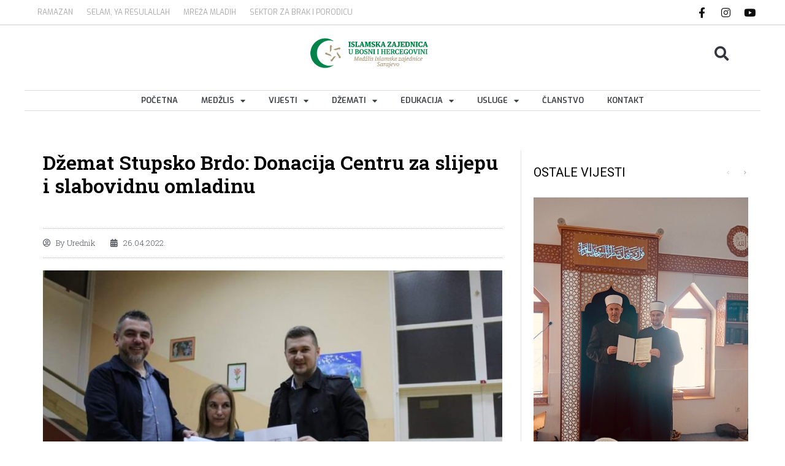

--- FILE ---
content_type: text/html; charset=UTF-8
request_url: https://medzlis-sarajevo.ba/dzemat-stupsko-brdo-donacija-centru-za-slijepu-i-slabovidnu-omladinu/
body_size: 23503
content:
<!doctype html>
<html lang="en-US" prefix="og: https://ogp.me/ns#">
<head>
	<meta charset="UTF-8">
	<meta name="viewport" content="width=device-width, initial-scale=1">
	<link rel="profile" href="https://gmpg.org/xfn/11">
	<!-- Manifest added by SuperPWA - Progressive Web Apps Plugin For WordPress -->
<link rel="manifest" href="/superpwa-manifest.json">
<meta name="theme-color" content="#000000">
<meta name="mobile-web-app-capable" content="yes">
<meta name="apple-touch-fullscreen" content="yes">
<meta name="apple-mobile-web-app-title" content="Medžlis Islamske zajednice Sarajevo">
<meta name="application-name" content="Medžlis Islamske zajednice Sarajevo">
<meta name="apple-mobile-web-app-capable" content="yes">
<meta name="apple-mobile-web-app-status-bar-style" content="default">
<link rel="apple-touch-icon"  href="https://medzlis-sarajevo.ba/wp-content/uploads/2018/09/icon.png">
<link rel="apple-touch-icon" sizes="192x192" href="https://medzlis-sarajevo.ba/wp-content/uploads/2018/09/icon.png">
<!-- / SuperPWA.com -->

<!-- Search Engine Optimization by Rank Math - https://rankmath.com/ -->
<title>Džemat Stupsko Brdo: Donacija Centru za slijepu i slabovidnu omladinu | Medžlis Islamske zajednice Sarajevo</title>
<meta name="description" content="U Centru za slijepu i slabovidnu djecu i omladinu u Sarajevu danas je upriličen iftar povodom uručenja donacije koju su prikupili i realizirali džematlije"/>
<meta name="robots" content="follow, index, max-snippet:-1, max-video-preview:-1, max-image-preview:large"/>
<link rel="canonical" href="https://medzlis-sarajevo.ba/dzemat-stupsko-brdo-donacija-centru-za-slijepu-i-slabovidnu-omladinu/" />
<meta property="og:locale" content="en_US" />
<meta property="og:type" content="article" />
<meta property="og:title" content="Džemat Stupsko Brdo: Donacija Centru za slijepu i slabovidnu omladinu | Medžlis Islamske zajednice Sarajevo" />
<meta property="og:description" content="U Centru za slijepu i slabovidnu djecu i omladinu u Sarajevu danas je upriličen iftar povodom uručenja donacije koju su prikupili i realizirali džematlije" />
<meta property="og:url" content="https://medzlis-sarajevo.ba/dzemat-stupsko-brdo-donacija-centru-za-slijepu-i-slabovidnu-omladinu/" />
<meta property="og:site_name" content="Medžlis Islamske zajednice Sarajevo" />
<meta property="article:publisher" content="https://www.facebook.com/sarajevskimedzlis.ba/" />
<meta property="article:tag" content="centar za slijepu i slabovidnu omladinu" />
<meta property="article:tag" content="iftar" />
<meta property="article:tag" content="Ramazan 2022" />
<meta property="article:tag" content="stupsko brdo" />
<meta property="article:section" content="Iz džemata" />
<meta property="fb:app_id" content="2504441339573884" />
<meta property="og:image" content="https://medzlis-sarajevo.ba/wp-content/uploads/2022/04/279098049_518070329905670_1865471480532772493_n.jpg" />
<meta property="og:image:secure_url" content="https://medzlis-sarajevo.ba/wp-content/uploads/2022/04/279098049_518070329905670_1865471480532772493_n.jpg" />
<meta property="og:image:width" content="945" />
<meta property="og:image:height" content="630" />
<meta property="og:image:alt" content="Džemat Stupsko Brdo: Donacija Centru za slijepu i slabovidnu omladinu" />
<meta property="og:image:type" content="image/jpeg" />
<meta property="article:published_time" content="2022-04-26T02:47:31+02:00" />
<meta name="twitter:card" content="summary_large_image" />
<meta name="twitter:title" content="Džemat Stupsko Brdo: Donacija Centru za slijepu i slabovidnu omladinu | Medžlis Islamske zajednice Sarajevo" />
<meta name="twitter:description" content="U Centru za slijepu i slabovidnu djecu i omladinu u Sarajevu danas je upriličen iftar povodom uručenja donacije koju su prikupili i realizirali džematlije" />
<meta name="twitter:site" content="@mizsarajevo" />
<meta name="twitter:creator" content="@mizsarajevo" />
<meta name="twitter:image" content="https://medzlis-sarajevo.ba/wp-content/uploads/2022/04/279098049_518070329905670_1865471480532772493_n.jpg" />
<meta name="twitter:label1" content="Written by" />
<meta name="twitter:data1" content="Urednik" />
<meta name="twitter:label2" content="Time to read" />
<meta name="twitter:data2" content="Less than a minute" />
<script type="application/ld+json" class="rank-math-schema">{"@context":"https://schema.org","@graph":[{"@type":["Person","Organization"],"@id":"https://medzlis-sarajevo.ba/#person","name":"Sanin Pehlivanovi\u0107","sameAs":["https://www.facebook.com/sarajevskimedzlis.ba/","https://twitter.com/mizsarajevo"],"logo":{"@type":"ImageObject","@id":"https://medzlis-sarajevo.ba/#logo","url":"https://medzlis-sarajevo.ba/wp-content/uploads/2018/09/medzlis_logo_retina2x800.png","contentUrl":"https://medzlis-sarajevo.ba/wp-content/uploads/2018/09/medzlis_logo_retina2x800.png","caption":"Sanin Pehlivanovi\u0107","inLanguage":"en-US","width":"800","height":"200"},"image":{"@type":"ImageObject","@id":"https://medzlis-sarajevo.ba/#logo","url":"https://medzlis-sarajevo.ba/wp-content/uploads/2018/09/medzlis_logo_retina2x800.png","contentUrl":"https://medzlis-sarajevo.ba/wp-content/uploads/2018/09/medzlis_logo_retina2x800.png","caption":"Sanin Pehlivanovi\u0107","inLanguage":"en-US","width":"800","height":"200"}},{"@type":"WebSite","@id":"https://medzlis-sarajevo.ba/#website","url":"https://medzlis-sarajevo.ba","name":"Sanin Pehlivanovi\u0107","publisher":{"@id":"https://medzlis-sarajevo.ba/#person"},"inLanguage":"en-US"},{"@type":"ImageObject","@id":"https://medzlis-sarajevo.ba/wp-content/uploads/2022/04/279098049_518070329905670_1865471480532772493_n.jpg","url":"https://medzlis-sarajevo.ba/wp-content/uploads/2022/04/279098049_518070329905670_1865471480532772493_n.jpg","width":"945","height":"630","inLanguage":"en-US"},{"@type":"WebPage","@id":"https://medzlis-sarajevo.ba/dzemat-stupsko-brdo-donacija-centru-za-slijepu-i-slabovidnu-omladinu/#webpage","url":"https://medzlis-sarajevo.ba/dzemat-stupsko-brdo-donacija-centru-za-slijepu-i-slabovidnu-omladinu/","name":"D\u017eemat Stupsko Brdo: Donacija Centru za slijepu i slabovidnu omladinu | Med\u017elis Islamske zajednice Sarajevo","datePublished":"2022-04-26T02:47:31+02:00","dateModified":"2022-04-26T02:47:31+02:00","isPartOf":{"@id":"https://medzlis-sarajevo.ba/#website"},"primaryImageOfPage":{"@id":"https://medzlis-sarajevo.ba/wp-content/uploads/2022/04/279098049_518070329905670_1865471480532772493_n.jpg"},"inLanguage":"en-US"},{"@type":"Person","@id":"https://medzlis-sarajevo.ba/dzemat-stupsko-brdo-donacija-centru-za-slijepu-i-slabovidnu-omladinu/#author","name":"Urednik","image":{"@type":"ImageObject","@id":"https://secure.gravatar.com/avatar/8f4e08b889d80a13fcc76c5b914e8642?s=96&amp;d=mm&amp;r=g","url":"https://secure.gravatar.com/avatar/8f4e08b889d80a13fcc76c5b914e8642?s=96&amp;d=mm&amp;r=g","caption":"Urednik","inLanguage":"en-US"}},{"@type":"BlogPosting","headline":"D\u017eemat Stupsko Brdo: Donacija Centru za slijepu i slabovidnu omladinu | Med\u017elis Islamske zajednice Sarajevo","datePublished":"2022-04-26T02:47:31+02:00","dateModified":"2022-04-26T02:47:31+02:00","author":{"@id":"https://medzlis-sarajevo.ba/dzemat-stupsko-brdo-donacija-centru-za-slijepu-i-slabovidnu-omladinu/#author","name":"Urednik"},"publisher":{"@id":"https://medzlis-sarajevo.ba/#person"},"description":"U Centru za slijepu i slabovidnu djecu i omladinu u Sarajevu danas je uprili\u010den iftar povodom uru\u010denja donacije koju su prikupili i realizirali d\u017eematlije","name":"D\u017eemat Stupsko Brdo: Donacija Centru za slijepu i slabovidnu omladinu | Med\u017elis Islamske zajednice Sarajevo","@id":"https://medzlis-sarajevo.ba/dzemat-stupsko-brdo-donacija-centru-za-slijepu-i-slabovidnu-omladinu/#richSnippet","isPartOf":{"@id":"https://medzlis-sarajevo.ba/dzemat-stupsko-brdo-donacija-centru-za-slijepu-i-slabovidnu-omladinu/#webpage"},"image":{"@id":"https://medzlis-sarajevo.ba/wp-content/uploads/2022/04/279098049_518070329905670_1865471480532772493_n.jpg"},"inLanguage":"en-US","mainEntityOfPage":{"@id":"https://medzlis-sarajevo.ba/dzemat-stupsko-brdo-donacija-centru-za-slijepu-i-slabovidnu-omladinu/#webpage"}}]}</script>
<!-- /Rank Math WordPress SEO plugin -->

<link rel='dns-prefetch' href='//www.googletagmanager.com' />
<link rel="alternate" type="application/rss+xml" title="Medžlis Islamske zajednice Sarajevo &raquo; Feed" href="https://medzlis-sarajevo.ba/feed/" />
<link rel="alternate" type="application/rss+xml" title="Medžlis Islamske zajednice Sarajevo &raquo; Comments Feed" href="https://medzlis-sarajevo.ba/comments/feed/" />
<link rel='stylesheet' id='hello-elementor-theme-style-css' href='https://medzlis-sarajevo.ba/wp-content/themes/hello-elementor/theme.min.css?ver=3.3.0' media='all' />
<link rel='stylesheet' id='jet-menu-hello-css' href='https://medzlis-sarajevo.ba/wp-content/plugins/jet-menu/integration/themes/hello-elementor/assets/css/style.css?ver=2.4.4' media='all' />
<link rel='stylesheet' id='wp-block-library-css' href='https://medzlis-sarajevo.ba/wp-includes/css/dist/block-library/style.min.css?ver=6.5.7' media='all' />
<link rel='stylesheet' id='jet-engine-frontend-css' href='https://medzlis-sarajevo.ba/wp-content/plugins/jet-engine/assets/css/frontend.css?ver=3.4.3' media='all' />
<style id='global-styles-inline-css'>
body{--wp--preset--color--black: #000000;--wp--preset--color--cyan-bluish-gray: #abb8c3;--wp--preset--color--white: #ffffff;--wp--preset--color--pale-pink: #f78da7;--wp--preset--color--vivid-red: #cf2e2e;--wp--preset--color--luminous-vivid-orange: #ff6900;--wp--preset--color--luminous-vivid-amber: #fcb900;--wp--preset--color--light-green-cyan: #7bdcb5;--wp--preset--color--vivid-green-cyan: #00d084;--wp--preset--color--pale-cyan-blue: #8ed1fc;--wp--preset--color--vivid-cyan-blue: #0693e3;--wp--preset--color--vivid-purple: #9b51e0;--wp--preset--gradient--vivid-cyan-blue-to-vivid-purple: linear-gradient(135deg,rgba(6,147,227,1) 0%,rgb(155,81,224) 100%);--wp--preset--gradient--light-green-cyan-to-vivid-green-cyan: linear-gradient(135deg,rgb(122,220,180) 0%,rgb(0,208,130) 100%);--wp--preset--gradient--luminous-vivid-amber-to-luminous-vivid-orange: linear-gradient(135deg,rgba(252,185,0,1) 0%,rgba(255,105,0,1) 100%);--wp--preset--gradient--luminous-vivid-orange-to-vivid-red: linear-gradient(135deg,rgba(255,105,0,1) 0%,rgb(207,46,46) 100%);--wp--preset--gradient--very-light-gray-to-cyan-bluish-gray: linear-gradient(135deg,rgb(238,238,238) 0%,rgb(169,184,195) 100%);--wp--preset--gradient--cool-to-warm-spectrum: linear-gradient(135deg,rgb(74,234,220) 0%,rgb(151,120,209) 20%,rgb(207,42,186) 40%,rgb(238,44,130) 60%,rgb(251,105,98) 80%,rgb(254,248,76) 100%);--wp--preset--gradient--blush-light-purple: linear-gradient(135deg,rgb(255,206,236) 0%,rgb(152,150,240) 100%);--wp--preset--gradient--blush-bordeaux: linear-gradient(135deg,rgb(254,205,165) 0%,rgb(254,45,45) 50%,rgb(107,0,62) 100%);--wp--preset--gradient--luminous-dusk: linear-gradient(135deg,rgb(255,203,112) 0%,rgb(199,81,192) 50%,rgb(65,88,208) 100%);--wp--preset--gradient--pale-ocean: linear-gradient(135deg,rgb(255,245,203) 0%,rgb(182,227,212) 50%,rgb(51,167,181) 100%);--wp--preset--gradient--electric-grass: linear-gradient(135deg,rgb(202,248,128) 0%,rgb(113,206,126) 100%);--wp--preset--gradient--midnight: linear-gradient(135deg,rgb(2,3,129) 0%,rgb(40,116,252) 100%);--wp--preset--font-size--small: 13px;--wp--preset--font-size--medium: 20px;--wp--preset--font-size--large: 36px;--wp--preset--font-size--x-large: 42px;--wp--preset--spacing--20: 0.44rem;--wp--preset--spacing--30: 0.67rem;--wp--preset--spacing--40: 1rem;--wp--preset--spacing--50: 1.5rem;--wp--preset--spacing--60: 2.25rem;--wp--preset--spacing--70: 3.38rem;--wp--preset--spacing--80: 5.06rem;--wp--preset--shadow--natural: 6px 6px 9px rgba(0, 0, 0, 0.2);--wp--preset--shadow--deep: 12px 12px 50px rgba(0, 0, 0, 0.4);--wp--preset--shadow--sharp: 6px 6px 0px rgba(0, 0, 0, 0.2);--wp--preset--shadow--outlined: 6px 6px 0px -3px rgba(255, 255, 255, 1), 6px 6px rgba(0, 0, 0, 1);--wp--preset--shadow--crisp: 6px 6px 0px rgba(0, 0, 0, 1);}body { margin: 0;--wp--style--global--content-size: 800px;--wp--style--global--wide-size: 1200px; }.wp-site-blocks > .alignleft { float: left; margin-right: 2em; }.wp-site-blocks > .alignright { float: right; margin-left: 2em; }.wp-site-blocks > .aligncenter { justify-content: center; margin-left: auto; margin-right: auto; }:where(.wp-site-blocks) > * { margin-block-start: 24px; margin-block-end: 0; }:where(.wp-site-blocks) > :first-child:first-child { margin-block-start: 0; }:where(.wp-site-blocks) > :last-child:last-child { margin-block-end: 0; }body { --wp--style--block-gap: 24px; }:where(body .is-layout-flow)  > :first-child:first-child{margin-block-start: 0;}:where(body .is-layout-flow)  > :last-child:last-child{margin-block-end: 0;}:where(body .is-layout-flow)  > *{margin-block-start: 24px;margin-block-end: 0;}:where(body .is-layout-constrained)  > :first-child:first-child{margin-block-start: 0;}:where(body .is-layout-constrained)  > :last-child:last-child{margin-block-end: 0;}:where(body .is-layout-constrained)  > *{margin-block-start: 24px;margin-block-end: 0;}:where(body .is-layout-flex) {gap: 24px;}:where(body .is-layout-grid) {gap: 24px;}body .is-layout-flow > .alignleft{float: left;margin-inline-start: 0;margin-inline-end: 2em;}body .is-layout-flow > .alignright{float: right;margin-inline-start: 2em;margin-inline-end: 0;}body .is-layout-flow > .aligncenter{margin-left: auto !important;margin-right: auto !important;}body .is-layout-constrained > .alignleft{float: left;margin-inline-start: 0;margin-inline-end: 2em;}body .is-layout-constrained > .alignright{float: right;margin-inline-start: 2em;margin-inline-end: 0;}body .is-layout-constrained > .aligncenter{margin-left: auto !important;margin-right: auto !important;}body .is-layout-constrained > :where(:not(.alignleft):not(.alignright):not(.alignfull)){max-width: var(--wp--style--global--content-size);margin-left: auto !important;margin-right: auto !important;}body .is-layout-constrained > .alignwide{max-width: var(--wp--style--global--wide-size);}body .is-layout-flex{display: flex;}body .is-layout-flex{flex-wrap: wrap;align-items: center;}body .is-layout-flex > *{margin: 0;}body .is-layout-grid{display: grid;}body .is-layout-grid > *{margin: 0;}body{padding-top: 0px;padding-right: 0px;padding-bottom: 0px;padding-left: 0px;}a:where(:not(.wp-element-button)){text-decoration: underline;}.wp-element-button, .wp-block-button__link{background-color: #32373c;border-width: 0;color: #fff;font-family: inherit;font-size: inherit;line-height: inherit;padding: calc(0.667em + 2px) calc(1.333em + 2px);text-decoration: none;}.has-black-color{color: var(--wp--preset--color--black) !important;}.has-cyan-bluish-gray-color{color: var(--wp--preset--color--cyan-bluish-gray) !important;}.has-white-color{color: var(--wp--preset--color--white) !important;}.has-pale-pink-color{color: var(--wp--preset--color--pale-pink) !important;}.has-vivid-red-color{color: var(--wp--preset--color--vivid-red) !important;}.has-luminous-vivid-orange-color{color: var(--wp--preset--color--luminous-vivid-orange) !important;}.has-luminous-vivid-amber-color{color: var(--wp--preset--color--luminous-vivid-amber) !important;}.has-light-green-cyan-color{color: var(--wp--preset--color--light-green-cyan) !important;}.has-vivid-green-cyan-color{color: var(--wp--preset--color--vivid-green-cyan) !important;}.has-pale-cyan-blue-color{color: var(--wp--preset--color--pale-cyan-blue) !important;}.has-vivid-cyan-blue-color{color: var(--wp--preset--color--vivid-cyan-blue) !important;}.has-vivid-purple-color{color: var(--wp--preset--color--vivid-purple) !important;}.has-black-background-color{background-color: var(--wp--preset--color--black) !important;}.has-cyan-bluish-gray-background-color{background-color: var(--wp--preset--color--cyan-bluish-gray) !important;}.has-white-background-color{background-color: var(--wp--preset--color--white) !important;}.has-pale-pink-background-color{background-color: var(--wp--preset--color--pale-pink) !important;}.has-vivid-red-background-color{background-color: var(--wp--preset--color--vivid-red) !important;}.has-luminous-vivid-orange-background-color{background-color: var(--wp--preset--color--luminous-vivid-orange) !important;}.has-luminous-vivid-amber-background-color{background-color: var(--wp--preset--color--luminous-vivid-amber) !important;}.has-light-green-cyan-background-color{background-color: var(--wp--preset--color--light-green-cyan) !important;}.has-vivid-green-cyan-background-color{background-color: var(--wp--preset--color--vivid-green-cyan) !important;}.has-pale-cyan-blue-background-color{background-color: var(--wp--preset--color--pale-cyan-blue) !important;}.has-vivid-cyan-blue-background-color{background-color: var(--wp--preset--color--vivid-cyan-blue) !important;}.has-vivid-purple-background-color{background-color: var(--wp--preset--color--vivid-purple) !important;}.has-black-border-color{border-color: var(--wp--preset--color--black) !important;}.has-cyan-bluish-gray-border-color{border-color: var(--wp--preset--color--cyan-bluish-gray) !important;}.has-white-border-color{border-color: var(--wp--preset--color--white) !important;}.has-pale-pink-border-color{border-color: var(--wp--preset--color--pale-pink) !important;}.has-vivid-red-border-color{border-color: var(--wp--preset--color--vivid-red) !important;}.has-luminous-vivid-orange-border-color{border-color: var(--wp--preset--color--luminous-vivid-orange) !important;}.has-luminous-vivid-amber-border-color{border-color: var(--wp--preset--color--luminous-vivid-amber) !important;}.has-light-green-cyan-border-color{border-color: var(--wp--preset--color--light-green-cyan) !important;}.has-vivid-green-cyan-border-color{border-color: var(--wp--preset--color--vivid-green-cyan) !important;}.has-pale-cyan-blue-border-color{border-color: var(--wp--preset--color--pale-cyan-blue) !important;}.has-vivid-cyan-blue-border-color{border-color: var(--wp--preset--color--vivid-cyan-blue) !important;}.has-vivid-purple-border-color{border-color: var(--wp--preset--color--vivid-purple) !important;}.has-vivid-cyan-blue-to-vivid-purple-gradient-background{background: var(--wp--preset--gradient--vivid-cyan-blue-to-vivid-purple) !important;}.has-light-green-cyan-to-vivid-green-cyan-gradient-background{background: var(--wp--preset--gradient--light-green-cyan-to-vivid-green-cyan) !important;}.has-luminous-vivid-amber-to-luminous-vivid-orange-gradient-background{background: var(--wp--preset--gradient--luminous-vivid-amber-to-luminous-vivid-orange) !important;}.has-luminous-vivid-orange-to-vivid-red-gradient-background{background: var(--wp--preset--gradient--luminous-vivid-orange-to-vivid-red) !important;}.has-very-light-gray-to-cyan-bluish-gray-gradient-background{background: var(--wp--preset--gradient--very-light-gray-to-cyan-bluish-gray) !important;}.has-cool-to-warm-spectrum-gradient-background{background: var(--wp--preset--gradient--cool-to-warm-spectrum) !important;}.has-blush-light-purple-gradient-background{background: var(--wp--preset--gradient--blush-light-purple) !important;}.has-blush-bordeaux-gradient-background{background: var(--wp--preset--gradient--blush-bordeaux) !important;}.has-luminous-dusk-gradient-background{background: var(--wp--preset--gradient--luminous-dusk) !important;}.has-pale-ocean-gradient-background{background: var(--wp--preset--gradient--pale-ocean) !important;}.has-electric-grass-gradient-background{background: var(--wp--preset--gradient--electric-grass) !important;}.has-midnight-gradient-background{background: var(--wp--preset--gradient--midnight) !important;}.has-small-font-size{font-size: var(--wp--preset--font-size--small) !important;}.has-medium-font-size{font-size: var(--wp--preset--font-size--medium) !important;}.has-large-font-size{font-size: var(--wp--preset--font-size--large) !important;}.has-x-large-font-size{font-size: var(--wp--preset--font-size--x-large) !important;}
.wp-block-navigation a:where(:not(.wp-element-button)){color: inherit;}
.wp-block-pullquote{font-size: 1.5em;line-height: 1.6;}
</style>
<link rel='stylesheet' id='hello-elementor-css' href='https://medzlis-sarajevo.ba/wp-content/themes/hello-elementor/style.min.css?ver=3.3.0' media='all' />
<link rel='stylesheet' id='hello-elementor-header-footer-css' href='https://medzlis-sarajevo.ba/wp-content/themes/hello-elementor/header-footer.min.css?ver=3.3.0' media='all' />
<link rel='stylesheet' id='font-awesome-all-css' href='https://medzlis-sarajevo.ba/wp-content/plugins/jet-menu/assets/public/lib/font-awesome/css/all.min.css?ver=5.12.0' media='all' />
<link rel='stylesheet' id='font-awesome-v4-shims-css' href='https://medzlis-sarajevo.ba/wp-content/plugins/jet-menu/assets/public/lib/font-awesome/css/v4-shims.min.css?ver=5.12.0' media='all' />
<link rel='stylesheet' id='jet-menu-public-styles-css' href='https://medzlis-sarajevo.ba/wp-content/plugins/jet-menu/assets/public/css/public.css?ver=2.4.4' media='all' />
<link rel='stylesheet' id='jet-popup-frontend-css' href='https://medzlis-sarajevo.ba/wp-content/plugins/jet-popup/assets/css/jet-popup-frontend.css?ver=2.0.3.1' media='all' />
<link rel='stylesheet' id='jet-blocks-css' href='https://medzlis-sarajevo.ba/wp-content/uploads/elementor/css/custom-jet-blocks.css?ver=1.3.11' media='all' />
<link rel='stylesheet' id='jet-elements-css' href='https://medzlis-sarajevo.ba/wp-content/plugins/jet-elements/assets/css/jet-elements.css?ver=2.6.17.1' media='all' />
<link rel='stylesheet' id='jet-elements-skin-css' href='https://medzlis-sarajevo.ba/wp-content/plugins/jet-elements/assets/css/jet-elements-skin.css?ver=2.6.17.1' media='all' />
<link rel='stylesheet' id='elementor-icons-css' href='https://medzlis-sarajevo.ba/wp-content/plugins/elementor/assets/lib/eicons/css/elementor-icons.min.css?ver=5.30.0' media='all' />
<link rel='stylesheet' id='elementor-frontend-css' href='https://medzlis-sarajevo.ba/wp-content/plugins/elementor/assets/css/frontend-lite.min.css?ver=3.22.1' media='all' />
<link rel='stylesheet' id='swiper-css' href='https://medzlis-sarajevo.ba/wp-content/plugins/elementor/assets/lib/swiper/v8/css/swiper.min.css?ver=8.4.5' media='all' />
<link rel='stylesheet' id='elementor-post-23510-css' href='https://medzlis-sarajevo.ba/wp-content/uploads/elementor/css/post-23510.css?ver=1738069841' media='all' />
<link rel='stylesheet' id='elementor-pro-css' href='https://medzlis-sarajevo.ba/wp-content/plugins/pro-elements/assets/css/frontend-lite.min.css?ver=3.20.2' media='all' />
<link rel='stylesheet' id='jet-blog-css' href='https://medzlis-sarajevo.ba/wp-content/plugins/jet-blog/assets/css/jet-blog.css?ver=2.3.6' media='all' />
<link rel='stylesheet' id='font-awesome-5-all-css' href='https://medzlis-sarajevo.ba/wp-content/plugins/elementor/assets/lib/font-awesome/css/all.min.css?ver=3.22.1' media='all' />
<link rel='stylesheet' id='font-awesome-4-shim-css' href='https://medzlis-sarajevo.ba/wp-content/plugins/elementor/assets/lib/font-awesome/css/v4-shims.min.css?ver=3.22.1' media='all' />
<link rel='stylesheet' id='elementor-global-css' href='https://medzlis-sarajevo.ba/wp-content/uploads/elementor/css/global.css?ver=1738069842' media='all' />
<link rel='stylesheet' id='elementor-post-5790-css' href='https://medzlis-sarajevo.ba/wp-content/uploads/elementor/css/post-5790.css?ver=1738069842' media='all' />
<link rel='stylesheet' id='elementor-post-5851-css' href='https://medzlis-sarajevo.ba/wp-content/uploads/elementor/css/post-5851.css?ver=1738069842' media='all' />
<link rel='stylesheet' id='elementor-post-5820-css' href='https://medzlis-sarajevo.ba/wp-content/uploads/elementor/css/post-5820.css?ver=1738069869' media='all' />
<link rel='stylesheet' id='elementor-post-30471-css' href='https://medzlis-sarajevo.ba/wp-content/uploads/elementor/css/post-30471.css?ver=1738069842' media='all' />
<link rel='stylesheet' id='hello-elementor-child-style-css' href='https://medzlis-sarajevo.ba/wp-content/themes/hello-theme-child-master/style.css?ver=2.0.0' media='all' />
<link rel='stylesheet' id='google-fonts-1-css' href='https://fonts.googleapis.com/css?family=Roboto+Slab%3A100%2C100italic%2C200%2C200italic%2C300%2C300italic%2C400%2C400italic%2C500%2C500italic%2C600%2C600italic%2C700%2C700italic%2C800%2C800italic%2C900%2C900italic%7CExo%3A100%2C100italic%2C200%2C200italic%2C300%2C300italic%2C400%2C400italic%2C500%2C500italic%2C600%2C600italic%2C700%2C700italic%2C800%2C800italic%2C900%2C900italic%7CMontserrat%3A100%2C100italic%2C200%2C200italic%2C300%2C300italic%2C400%2C400italic%2C500%2C500italic%2C600%2C600italic%2C700%2C700italic%2C800%2C800italic%2C900%2C900italic%7CRoboto%3A100%2C100italic%2C200%2C200italic%2C300%2C300italic%2C400%2C400italic%2C500%2C500italic%2C600%2C600italic%2C700%2C700italic%2C800%2C800italic%2C900%2C900italic&#038;display=auto&#038;ver=6.5.7' media='all' />
<link rel='stylesheet' id='elementor-icons-shared-0-css' href='https://medzlis-sarajevo.ba/wp-content/plugins/elementor/assets/lib/font-awesome/css/fontawesome.min.css?ver=5.15.3' media='all' />
<link rel='stylesheet' id='elementor-icons-fa-solid-css' href='https://medzlis-sarajevo.ba/wp-content/plugins/elementor/assets/lib/font-awesome/css/solid.min.css?ver=5.15.3' media='all' />
<link rel='stylesheet' id='elementor-icons-fa-brands-css' href='https://medzlis-sarajevo.ba/wp-content/plugins/elementor/assets/lib/font-awesome/css/brands.min.css?ver=5.15.3' media='all' />
<link rel="preconnect" href="https://fonts.gstatic.com/" crossorigin><script src="https://medzlis-sarajevo.ba/wp-includes/js/jquery/jquery.min.js?ver=3.7.1" id="jquery-core-js"></script>
<script src="https://medzlis-sarajevo.ba/wp-includes/js/jquery/jquery-migrate.min.js?ver=3.4.1" id="jquery-migrate-js"></script>
<script src="https://medzlis-sarajevo.ba/wp-content/plugins/elementor/assets/lib/font-awesome/js/v4-shims.min.js?ver=3.22.1" id="font-awesome-4-shim-js"></script>

<!-- Google tag (gtag.js) snippet added by Site Kit -->
<!-- Google Analytics snippet added by Site Kit -->
<script src="https://www.googletagmanager.com/gtag/js?id=GT-MR5F3W6" id="google_gtagjs-js" async></script>
<script id="google_gtagjs-js-after">
window.dataLayer = window.dataLayer || [];function gtag(){dataLayer.push(arguments);}
gtag("set","linker",{"domains":["medzlis-sarajevo.ba"]});
gtag("js", new Date());
gtag("set", "developer_id.dZTNiMT", true);
gtag("config", "GT-MR5F3W6");
</script>
<link rel="https://api.w.org/" href="https://medzlis-sarajevo.ba/wp-json/" /><link rel="alternate" type="application/json" href="https://medzlis-sarajevo.ba/wp-json/wp/v2/posts/32673" /><link rel="EditURI" type="application/rsd+xml" title="RSD" href="https://medzlis-sarajevo.ba/xmlrpc.php?rsd" />
<meta name="generator" content="WordPress 6.5.7" />
<link rel='shortlink' href='https://medzlis-sarajevo.ba/?p=32673' />
<link rel="alternate" type="application/json+oembed" href="https://medzlis-sarajevo.ba/wp-json/oembed/1.0/embed?url=https%3A%2F%2Fmedzlis-sarajevo.ba%2Fdzemat-stupsko-brdo-donacija-centru-za-slijepu-i-slabovidnu-omladinu%2F" />
<link rel="alternate" type="text/xml+oembed" href="https://medzlis-sarajevo.ba/wp-json/oembed/1.0/embed?url=https%3A%2F%2Fmedzlis-sarajevo.ba%2Fdzemat-stupsko-brdo-donacija-centru-za-slijepu-i-slabovidnu-omladinu%2F&#038;format=xml" />
<meta name="generator" content="Site Kit by Google 1.170.0" /><meta name="generator" content="Elementor 3.22.1; features: e_optimized_assets_loading, e_optimized_css_loading, additional_custom_breakpoints; settings: css_print_method-external, google_font-enabled, font_display-auto">
      <meta name="onesignal" content="wordpress-plugin"/>
            <script>

      window.OneSignalDeferred = window.OneSignalDeferred || [];

      OneSignalDeferred.push(function(OneSignal) {
        var oneSignal_options = {};
        window._oneSignalInitOptions = oneSignal_options;

        oneSignal_options['serviceWorkerParam'] = { scope: '/' };
oneSignal_options['serviceWorkerPath'] = 'OneSignalSDKWorker.js.php';

        OneSignal.Notifications.setDefaultUrl("https://medzlis-sarajevo.ba");

        oneSignal_options['wordpress'] = true;
oneSignal_options['appId'] = 'c2540a19-9a40-4ed3-a48d-02627d19e536';
oneSignal_options['allowLocalhostAsSecureOrigin'] = true;
oneSignal_options['welcomeNotification'] = { };
oneSignal_options['welcomeNotification']['title'] = "Medžlis Islamske zajednice Sarajevo";
oneSignal_options['welcomeNotification']['message'] = "Hvala vam na pretplati!";
oneSignal_options['welcomeNotification']['url'] = "https://medzlis-sarajevo.ba";
oneSignal_options['path'] = "https://medzlis-sarajevo.ba/wp-content/plugins/onesignal-free-web-push-notifications/sdk_files/";
oneSignal_options['safari_web_id'] = "web.onesignal.auto.5f80e2fb-b063-4ecb-90f7-0c7e45de9678";
oneSignal_options['persistNotification'] = false;
oneSignal_options['promptOptions'] = { };
oneSignal_options['promptOptions']['actionMessage'] = "Pretplatite se na obavijesti.";
oneSignal_options['promptOptions']['exampleNotificationCaption'] = "Možete se odjaviti bilo kada";
oneSignal_options['promptOptions']['acceptButtonText'] = "Dopusti";
oneSignal_options['promptOptions']['cancelButtonText'] = "Ne hvala";
oneSignal_options['promptOptions']['siteName'] = "https://medzlis-sarajevo.ba";
oneSignal_options['promptOptions']['autoAcceptTitle'] = "Dopusti";
oneSignal_options['notifyButton'] = { };
oneSignal_options['notifyButton']['enable'] = true;
oneSignal_options['notifyButton']['position'] = 'bottom-right';
oneSignal_options['notifyButton']['theme'] = 'inverse';
oneSignal_options['notifyButton']['size'] = 'small';
oneSignal_options['notifyButton']['showCredit'] = true;
oneSignal_options['notifyButton']['text'] = {};
oneSignal_options['notifyButton']['text']['tip.state.unsubscribed'] = 'Pretplatite se na obavijesti.';
oneSignal_options['notifyButton']['text']['tip.state.subscribed'] = 'Pretplatili ste se na obavijesti. Hvala vam.';
oneSignal_options['notifyButton']['text']['tip.state.blocked'] = 'Blokirali ste obavijesti!';
oneSignal_options['notifyButton']['text']['message.action.subscribed'] = 'Hvala na pretplati na obavijesti!';
oneSignal_options['notifyButton']['text']['message.action.resubscribed'] = 'Pretplaćeni ste na obavijesti!';
oneSignal_options['notifyButton']['text']['message.action.unsubscribed'] = 'Više nećete primati obavijesti!';
oneSignal_options['notifyButton']['text']['dialog.main.title'] = 'Upravljanje obavijestima.';
oneSignal_options['notifyButton']['text']['dialog.main.button.subscribe'] = 'Pretplati se';
oneSignal_options['notifyButton']['text']['dialog.main.button.unsubscribe'] = 'Otkaži pretplatu';
oneSignal_options['notifyButton']['text']['dialog.blocked.title'] = 'Odblokiraj obavijesti';
oneSignal_options['notifyButton']['text']['dialog.blocked.message'] = 'Pratite upute za pretplatu na obavijesti:';
              OneSignal.init(window._oneSignalInitOptions);
              OneSignal.Slidedown.promptPush()      });

      function documentInitOneSignal() {
        var oneSignal_elements = document.getElementsByClassName("OneSignal-prompt");

        var oneSignalLinkClickHandler = function(event) { OneSignal.Notifications.requestPermission(); event.preventDefault(); };        for(var i = 0; i < oneSignal_elements.length; i++)
          oneSignal_elements[i].addEventListener('click', oneSignalLinkClickHandler, false);
      }

      if (document.readyState === 'complete') {
           documentInitOneSignal();
      }
      else {
           window.addEventListener("load", function(event){
               documentInitOneSignal();
          });
      }
    </script>
<link rel="icon" href="https://medzlis-sarajevo.ba/wp-content/uploads/2018/09/cropped-icon-32x32.png" sizes="32x32" />
<link rel="icon" href="https://medzlis-sarajevo.ba/wp-content/uploads/2018/09/cropped-icon-192x192.png" sizes="192x192" />
<meta name="msapplication-TileImage" content="https://medzlis-sarajevo.ba/wp-content/uploads/2018/09/cropped-icon-270x270.png" />
</head>
<body class="post-template-default single single-post postid-32673 single-format-standard wp-custom-logo wp-embed-responsive theme-default jet-desktop-menu-active elementor-default elementor-kit-23510 elementor-page-5820">


<a class="skip-link screen-reader-text" href="#content">Skip to content</a>

		<div data-elementor-type="header" data-elementor-id="5790" class="elementor elementor-5790 elementor-location-header" data-elementor-post-type="elementor_library">
					<section class="elementor-section elementor-top-section elementor-element elementor-element-4cc3637e elementor-section-height-min-height elementor-section-content-middle elementor-section-boxed elementor-section-height-default elementor-section-items-middle" data-id="4cc3637e" data-element_type="section" data-settings="{&quot;background_background&quot;:&quot;classic&quot;,&quot;jet_parallax_layout_list&quot;:[{&quot;jet_parallax_layout_speed&quot;:{&quot;unit&quot;:&quot;%&quot;,&quot;size&quot;:50,&quot;sizes&quot;:[]},&quot;_id&quot;:&quot;4558e97&quot;,&quot;jet_parallax_layout_image&quot;:{&quot;url&quot;:&quot;&quot;,&quot;id&quot;:&quot;&quot;,&quot;size&quot;:&quot;&quot;},&quot;jet_parallax_layout_image_tablet&quot;:{&quot;url&quot;:&quot;&quot;,&quot;id&quot;:&quot;&quot;,&quot;size&quot;:&quot;&quot;},&quot;jet_parallax_layout_image_mobile&quot;:{&quot;url&quot;:&quot;&quot;,&quot;id&quot;:&quot;&quot;,&quot;size&quot;:&quot;&quot;},&quot;jet_parallax_layout_type&quot;:&quot;scroll&quot;,&quot;jet_parallax_layout_direction&quot;:null,&quot;jet_parallax_layout_fx_direction&quot;:null,&quot;jet_parallax_layout_z_index&quot;:&quot;&quot;,&quot;jet_parallax_layout_bg_x&quot;:50,&quot;jet_parallax_layout_bg_x_tablet&quot;:&quot;&quot;,&quot;jet_parallax_layout_bg_x_mobile&quot;:&quot;&quot;,&quot;jet_parallax_layout_bg_y&quot;:50,&quot;jet_parallax_layout_bg_y_tablet&quot;:&quot;&quot;,&quot;jet_parallax_layout_bg_y_mobile&quot;:&quot;&quot;,&quot;jet_parallax_layout_bg_size&quot;:&quot;auto&quot;,&quot;jet_parallax_layout_bg_size_tablet&quot;:&quot;&quot;,&quot;jet_parallax_layout_bg_size_mobile&quot;:&quot;&quot;,&quot;jet_parallax_layout_animation_prop&quot;:&quot;transform&quot;,&quot;jet_parallax_layout_on&quot;:[&quot;desktop&quot;,&quot;tablet&quot;]}],&quot;sticky&quot;:&quot;top&quot;,&quot;sticky_on&quot;:[&quot;mobile&quot;],&quot;sticky_offset&quot;:0,&quot;sticky_effects_offset&quot;:0}">
						<div class="elementor-container elementor-column-gap-default">
					<div class="elementor-column elementor-col-50 elementor-top-column elementor-element elementor-element-5abfebff" data-id="5abfebff" data-element_type="column">
			<div class="elementor-widget-wrap elementor-element-populated">
						<div class="elementor-element elementor-element-fc3ef15 elementor-nav-menu__align-start elementor-nav-menu--dropdown-mobile elementor-hidden-phone elementor-nav-menu__text-align-aside elementor-nav-menu--toggle elementor-nav-menu--burger elementor-widget elementor-widget-nav-menu" data-id="fc3ef15" data-element_type="widget" data-settings="{&quot;layout&quot;:&quot;horizontal&quot;,&quot;submenu_icon&quot;:{&quot;value&quot;:&quot;&lt;i class=\&quot;fas fa-caret-down\&quot;&gt;&lt;\/i&gt;&quot;,&quot;library&quot;:&quot;fa-solid&quot;},&quot;toggle&quot;:&quot;burger&quot;}" data-widget_type="nav-menu.default">
				<div class="elementor-widget-container">
			<link rel="stylesheet" href="https://medzlis-sarajevo.ba/wp-content/plugins/pro-elements/assets/css/widget-nav-menu.min.css">			<nav class="elementor-nav-menu--main elementor-nav-menu__container elementor-nav-menu--layout-horizontal e--pointer-none">
				<ul id="menu-1-fc3ef15" class="elementor-nav-menu"><li class="menu-item menu-item-type-post_type menu-item-object-page menu-item-11279"><a href="https://medzlis-sarajevo.ba/tag-ramazan/" class="elementor-item">Ramazan</a></li>
<li class="menu-item menu-item-type-custom menu-item-object-custom menu-item-3811"><a href="https://medzlis-sarajevo.ba/selam-ya-resulallah/" class="elementor-item">SELAM, YA RESULALLAH</a></li>
<li class="menu-item menu-item-type-custom menu-item-object-custom menu-item-6112"><a href="https://medzlis-sarajevo.ba/mreza-mladih-web/" class="elementor-item">MREŽA MLADIH</a></li>
<li class="menu-item menu-item-type-post_type menu-item-object-page menu-item-7603"><a href="https://medzlis-sarajevo.ba/sektor-za-brak-i-porodicu/" class="elementor-item">Sektor za brak i porodicu</a></li>
</ul>			</nav>
					<div class="elementor-menu-toggle" role="button" tabindex="0" aria-label="Menu Toggle" aria-expanded="false">
			<i aria-hidden="true" role="presentation" class="elementor-menu-toggle__icon--open eicon-menu-bar"></i><i aria-hidden="true" role="presentation" class="elementor-menu-toggle__icon--close eicon-close"></i>			<span class="elementor-screen-only">Menu</span>
		</div>
					<nav class="elementor-nav-menu--dropdown elementor-nav-menu__container" aria-hidden="true">
				<ul id="menu-2-fc3ef15" class="elementor-nav-menu"><li class="menu-item menu-item-type-post_type menu-item-object-page menu-item-11279"><a href="https://medzlis-sarajevo.ba/tag-ramazan/" class="elementor-item" tabindex="-1">Ramazan</a></li>
<li class="menu-item menu-item-type-custom menu-item-object-custom menu-item-3811"><a href="https://medzlis-sarajevo.ba/selam-ya-resulallah/" class="elementor-item" tabindex="-1">SELAM, YA RESULALLAH</a></li>
<li class="menu-item menu-item-type-custom menu-item-object-custom menu-item-6112"><a href="https://medzlis-sarajevo.ba/mreza-mladih-web/" class="elementor-item" tabindex="-1">MREŽA MLADIH</a></li>
<li class="menu-item menu-item-type-post_type menu-item-object-page menu-item-7603"><a href="https://medzlis-sarajevo.ba/sektor-za-brak-i-porodicu/" class="elementor-item" tabindex="-1">Sektor za brak i porodicu</a></li>
</ul>			</nav>
				</div>
				</div>
					</div>
		</div>
				<div class="elementor-column elementor-col-50 elementor-top-column elementor-element elementor-element-5fb9f46" data-id="5fb9f46" data-element_type="column">
			<div class="elementor-widget-wrap elementor-element-populated">
						<div class="elementor-element elementor-element-5904eaaa e-grid-align-right e-grid-align-mobile-center elementor-shape-rounded elementor-grid-0 elementor-widget elementor-widget-social-icons" data-id="5904eaaa" data-element_type="widget" data-widget_type="social-icons.default">
				<div class="elementor-widget-container">
			<style>/*! elementor - v3.22.0 - 17-06-2024 */
.elementor-widget-social-icons.elementor-grid-0 .elementor-widget-container,.elementor-widget-social-icons.elementor-grid-mobile-0 .elementor-widget-container,.elementor-widget-social-icons.elementor-grid-tablet-0 .elementor-widget-container{line-height:1;font-size:0}.elementor-widget-social-icons:not(.elementor-grid-0):not(.elementor-grid-tablet-0):not(.elementor-grid-mobile-0) .elementor-grid{display:inline-grid}.elementor-widget-social-icons .elementor-grid{grid-column-gap:var(--grid-column-gap,5px);grid-row-gap:var(--grid-row-gap,5px);grid-template-columns:var(--grid-template-columns);justify-content:var(--justify-content,center);justify-items:var(--justify-content,center)}.elementor-icon.elementor-social-icon{font-size:var(--icon-size,25px);line-height:var(--icon-size,25px);width:calc(var(--icon-size, 25px) + 2 * var(--icon-padding, .5em));height:calc(var(--icon-size, 25px) + 2 * var(--icon-padding, .5em))}.elementor-social-icon{--e-social-icon-icon-color:#fff;display:inline-flex;background-color:#69727d;align-items:center;justify-content:center;text-align:center;cursor:pointer}.elementor-social-icon i{color:var(--e-social-icon-icon-color)}.elementor-social-icon svg{fill:var(--e-social-icon-icon-color)}.elementor-social-icon:last-child{margin:0}.elementor-social-icon:hover{opacity:.9;color:#fff}.elementor-social-icon-android{background-color:#a4c639}.elementor-social-icon-apple{background-color:#999}.elementor-social-icon-behance{background-color:#1769ff}.elementor-social-icon-bitbucket{background-color:#205081}.elementor-social-icon-codepen{background-color:#000}.elementor-social-icon-delicious{background-color:#39f}.elementor-social-icon-deviantart{background-color:#05cc47}.elementor-social-icon-digg{background-color:#005be2}.elementor-social-icon-dribbble{background-color:#ea4c89}.elementor-social-icon-elementor{background-color:#d30c5c}.elementor-social-icon-envelope{background-color:#ea4335}.elementor-social-icon-facebook,.elementor-social-icon-facebook-f{background-color:#3b5998}.elementor-social-icon-flickr{background-color:#0063dc}.elementor-social-icon-foursquare{background-color:#2d5be3}.elementor-social-icon-free-code-camp,.elementor-social-icon-freecodecamp{background-color:#006400}.elementor-social-icon-github{background-color:#333}.elementor-social-icon-gitlab{background-color:#e24329}.elementor-social-icon-globe{background-color:#69727d}.elementor-social-icon-google-plus,.elementor-social-icon-google-plus-g{background-color:#dd4b39}.elementor-social-icon-houzz{background-color:#7ac142}.elementor-social-icon-instagram{background-color:#262626}.elementor-social-icon-jsfiddle{background-color:#487aa2}.elementor-social-icon-link{background-color:#818a91}.elementor-social-icon-linkedin,.elementor-social-icon-linkedin-in{background-color:#0077b5}.elementor-social-icon-medium{background-color:#00ab6b}.elementor-social-icon-meetup{background-color:#ec1c40}.elementor-social-icon-mixcloud{background-color:#273a4b}.elementor-social-icon-odnoklassniki{background-color:#f4731c}.elementor-social-icon-pinterest{background-color:#bd081c}.elementor-social-icon-product-hunt{background-color:#da552f}.elementor-social-icon-reddit{background-color:#ff4500}.elementor-social-icon-rss{background-color:#f26522}.elementor-social-icon-shopping-cart{background-color:#4caf50}.elementor-social-icon-skype{background-color:#00aff0}.elementor-social-icon-slideshare{background-color:#0077b5}.elementor-social-icon-snapchat{background-color:#fffc00}.elementor-social-icon-soundcloud{background-color:#f80}.elementor-social-icon-spotify{background-color:#2ebd59}.elementor-social-icon-stack-overflow{background-color:#fe7a15}.elementor-social-icon-steam{background-color:#00adee}.elementor-social-icon-stumbleupon{background-color:#eb4924}.elementor-social-icon-telegram{background-color:#2ca5e0}.elementor-social-icon-threads{background-color:#000}.elementor-social-icon-thumb-tack{background-color:#1aa1d8}.elementor-social-icon-tripadvisor{background-color:#589442}.elementor-social-icon-tumblr{background-color:#35465c}.elementor-social-icon-twitch{background-color:#6441a5}.elementor-social-icon-twitter{background-color:#1da1f2}.elementor-social-icon-viber{background-color:#665cac}.elementor-social-icon-vimeo{background-color:#1ab7ea}.elementor-social-icon-vk{background-color:#45668e}.elementor-social-icon-weibo{background-color:#dd2430}.elementor-social-icon-weixin{background-color:#31a918}.elementor-social-icon-whatsapp{background-color:#25d366}.elementor-social-icon-wordpress{background-color:#21759b}.elementor-social-icon-x-twitter{background-color:#000}.elementor-social-icon-xing{background-color:#026466}.elementor-social-icon-yelp{background-color:#af0606}.elementor-social-icon-youtube{background-color:#cd201f}.elementor-social-icon-500px{background-color:#0099e5}.elementor-shape-rounded .elementor-icon.elementor-social-icon{border-radius:10%}.elementor-shape-circle .elementor-icon.elementor-social-icon{border-radius:50%}</style>		<div class="elementor-social-icons-wrapper elementor-grid">
							<span class="elementor-grid-item">
					<a class="elementor-icon elementor-social-icon elementor-social-icon-facebook-f elementor-repeater-item-5646027" href="https://www.facebook.com/sarajevskimedzlis.ba/" target="_blank">
						<span class="elementor-screen-only">Facebook-f</span>
						<i class="fab fa-facebook-f"></i>					</a>
				</span>
							<span class="elementor-grid-item">
					<a class="elementor-icon elementor-social-icon elementor-social-icon-instagram elementor-repeater-item-7c2bcc0" href="https://www.instagram.com/medzlis_sarajevo/" target="_blank">
						<span class="elementor-screen-only">Instagram</span>
						<i class="fab fa-instagram"></i>					</a>
				</span>
							<span class="elementor-grid-item">
					<a class="elementor-icon elementor-social-icon elementor-social-icon-youtube elementor-repeater-item-4b27cd1" href="https://www.youtube.com/channel/UCPCzMesag_NqbZXy5xGpRiA" target="_blank">
						<span class="elementor-screen-only">Youtube</span>
						<i class="fab fa-youtube"></i>					</a>
				</span>
					</div>
				</div>
				</div>
					</div>
		</div>
					</div>
		</section>
				<section class="elementor-section elementor-top-section elementor-element elementor-element-fbf35b9 elementor-section-content-middle elementor-hidden-desktop elementor-hidden-tablet elementor-section-boxed elementor-section-height-default elementor-section-height-default" data-id="fbf35b9" data-element_type="section" data-settings="{&quot;jet_parallax_layout_list&quot;:[{&quot;jet_parallax_layout_speed&quot;:{&quot;unit&quot;:&quot;%&quot;,&quot;size&quot;:50,&quot;sizes&quot;:[]},&quot;_id&quot;:&quot;f8b8a7e&quot;,&quot;jet_parallax_layout_image&quot;:{&quot;url&quot;:&quot;&quot;,&quot;id&quot;:&quot;&quot;,&quot;size&quot;:&quot;&quot;},&quot;jet_parallax_layout_image_tablet&quot;:{&quot;url&quot;:&quot;&quot;,&quot;id&quot;:&quot;&quot;,&quot;size&quot;:&quot;&quot;},&quot;jet_parallax_layout_image_mobile&quot;:{&quot;url&quot;:&quot;&quot;,&quot;id&quot;:&quot;&quot;,&quot;size&quot;:&quot;&quot;},&quot;jet_parallax_layout_type&quot;:&quot;scroll&quot;,&quot;jet_parallax_layout_direction&quot;:null,&quot;jet_parallax_layout_fx_direction&quot;:null,&quot;jet_parallax_layout_z_index&quot;:&quot;&quot;,&quot;jet_parallax_layout_bg_x&quot;:50,&quot;jet_parallax_layout_bg_x_tablet&quot;:&quot;&quot;,&quot;jet_parallax_layout_bg_x_mobile&quot;:&quot;&quot;,&quot;jet_parallax_layout_bg_y&quot;:50,&quot;jet_parallax_layout_bg_y_tablet&quot;:&quot;&quot;,&quot;jet_parallax_layout_bg_y_mobile&quot;:&quot;&quot;,&quot;jet_parallax_layout_bg_size&quot;:&quot;auto&quot;,&quot;jet_parallax_layout_bg_size_tablet&quot;:&quot;&quot;,&quot;jet_parallax_layout_bg_size_mobile&quot;:&quot;&quot;,&quot;jet_parallax_layout_animation_prop&quot;:&quot;transform&quot;,&quot;jet_parallax_layout_on&quot;:[&quot;desktop&quot;,&quot;tablet&quot;]}],&quot;background_background&quot;:&quot;classic&quot;,&quot;sticky&quot;:&quot;top&quot;,&quot;sticky_on&quot;:[&quot;desktop&quot;],&quot;sticky_offset&quot;:0,&quot;sticky_effects_offset&quot;:0}">
						<div class="elementor-container elementor-column-gap-no">
					<div class="elementor-column elementor-col-33 elementor-top-column elementor-element elementor-element-5ea8ffd" data-id="5ea8ffd" data-element_type="column">
			<div class="elementor-widget-wrap elementor-element-populated">
						<div class="elementor-element elementor-element-0712ddb elementor-widget elementor-widget-theme-site-logo elementor-widget-image" data-id="0712ddb" data-element_type="widget" data-widget_type="theme-site-logo.default">
				<div class="elementor-widget-container">
			<style>/*! elementor - v3.22.0 - 17-06-2024 */
.elementor-widget-image{text-align:center}.elementor-widget-image a{display:inline-block}.elementor-widget-image a img[src$=".svg"]{width:48px}.elementor-widget-image img{vertical-align:middle;display:inline-block}</style>						<a href="https://medzlis-sarajevo.ba">
			<img loading="lazy" width="800" height="200" src="https://medzlis-sarajevo.ba/wp-content/uploads/2020/02/medzlis_logo_retina2x800.png" class="attachment-full size-full wp-image-23477" alt="" />				</a>
									</div>
				</div>
					</div>
		</div>
				<div class="elementor-column elementor-col-33 elementor-top-column elementor-element elementor-element-cf356d7" data-id="cf356d7" data-element_type="column">
			<div class="elementor-widget-wrap elementor-element-populated">
						<div class="elementor-element elementor-element-b42d82b elementor-view-default elementor-widget elementor-widget-icon" data-id="b42d82b" data-element_type="widget" data-widget_type="icon.default">
				<div class="elementor-widget-container">
					<div class="elementor-icon-wrapper">
			<a class="elementor-icon" href="#elementor-action%3Aaction%3Dpopup%3Aopen%26settings%3DeyJpZCI6IjMwNDcxIiwidG9nZ2xlIjpmYWxzZX0%3D">
			<i aria-hidden="true" class="fas fa-bars"></i>			</a>
		</div>
				</div>
				</div>
					</div>
		</div>
				<div class="elementor-column elementor-col-33 elementor-top-column elementor-element elementor-element-d7c85f1 elementor-hidden-phone" data-id="d7c85f1" data-element_type="column">
			<div class="elementor-widget-wrap elementor-element-populated">
						<div class="elementor-element elementor-element-b3faecc elementor-search-form--skin-full_screen elementor-widget elementor-widget-search-form" data-id="b3faecc" data-element_type="widget" data-settings="{&quot;skin&quot;:&quot;full_screen&quot;}" data-widget_type="search-form.default">
				<div class="elementor-widget-container">
			<link rel="stylesheet" href="https://medzlis-sarajevo.ba/wp-content/plugins/pro-elements/assets/css/widget-theme-elements.min.css">		<search role="search">
			<form class="elementor-search-form" action="https://medzlis-sarajevo.ba" method="get">
												<div class="elementor-search-form__toggle" tabindex="0" role="button">
					<i aria-hidden="true" class="fas fa-search"></i>					<span class="elementor-screen-only">Search</span>
				</div>
								<div class="elementor-search-form__container">
					<label class="elementor-screen-only" for="elementor-search-form-b3faecc">Search</label>

					
					<input id="elementor-search-form-b3faecc" placeholder="Search..." class="elementor-search-form__input" type="search" name="s" value="">
					
					
										<div class="dialog-lightbox-close-button dialog-close-button" role="button" tabindex="0">
						<i aria-hidden="true" class="eicon-close"></i>						<span class="elementor-screen-only">Close this search box.</span>
					</div>
									</div>
			</form>
		</search>
				</div>
				</div>
					</div>
		</div>
					</div>
		</section>
				<section class="elementor-section elementor-top-section elementor-element elementor-element-6d2344e elementor-hidden-mobile elementor-section-boxed elementor-section-height-default elementor-section-height-default" data-id="6d2344e" data-element_type="section" data-settings="{&quot;jet_parallax_layout_list&quot;:[]}">
						<div class="elementor-container elementor-column-gap-default">
					<div class="elementor-column elementor-col-50 elementor-top-column elementor-element elementor-element-05843d7" data-id="05843d7" data-element_type="column">
			<div class="elementor-widget-wrap elementor-element-populated">
						<div class="elementor-element elementor-element-95c5fa7 elementor-widget elementor-widget-theme-site-logo elementor-widget-image" data-id="95c5fa7" data-element_type="widget" data-widget_type="theme-site-logo.default">
				<div class="elementor-widget-container">
									<a href="https://medzlis-sarajevo.ba">
			<img loading="lazy" width="800" height="200" src="https://medzlis-sarajevo.ba/wp-content/uploads/2020/02/medzlis_logo_retina2x800.png" class="attachment-full size-full wp-image-23477" alt="" />				</a>
									</div>
				</div>
					</div>
		</div>
				<div class="elementor-column elementor-col-50 elementor-top-column elementor-element elementor-element-dd32e1f" data-id="dd32e1f" data-element_type="column">
			<div class="elementor-widget-wrap elementor-element-populated">
						<div class="elementor-element elementor-element-3109b6a elementor-search-form--skin-full_screen elementor-widget elementor-widget-search-form" data-id="3109b6a" data-element_type="widget" data-settings="{&quot;skin&quot;:&quot;full_screen&quot;}" data-widget_type="search-form.default">
				<div class="elementor-widget-container">
					<search role="search">
			<form class="elementor-search-form" action="https://medzlis-sarajevo.ba" method="get">
												<div class="elementor-search-form__toggle" tabindex="0" role="button">
					<i aria-hidden="true" class="fas fa-search"></i>					<span class="elementor-screen-only">Search</span>
				</div>
								<div class="elementor-search-form__container">
					<label class="elementor-screen-only" for="elementor-search-form-3109b6a">Search</label>

					
					<input id="elementor-search-form-3109b6a" placeholder="Pretraga..." class="elementor-search-form__input" type="search" name="s" value="">
					
					
										<div class="dialog-lightbox-close-button dialog-close-button" role="button" tabindex="0">
						<i aria-hidden="true" class="eicon-close"></i>						<span class="elementor-screen-only">Close this search box.</span>
					</div>
									</div>
			</form>
		</search>
				</div>
				</div>
					</div>
		</div>
					</div>
		</section>
				<section class="elementor-section elementor-top-section elementor-element elementor-element-2188058 elementor-section-height-min-height elementor-section-content-middle elementor-hidden-desktop elementor-hidden-tablet elementor-hidden-mobile elementor-section-boxed elementor-section-height-default elementor-section-items-middle" data-id="2188058" data-element_type="section" data-settings="{&quot;background_background&quot;:&quot;classic&quot;,&quot;jet_parallax_layout_list&quot;:[{&quot;jet_parallax_layout_speed&quot;:{&quot;unit&quot;:&quot;%&quot;,&quot;size&quot;:50,&quot;sizes&quot;:[]},&quot;_id&quot;:&quot;4558e97&quot;,&quot;jet_parallax_layout_image&quot;:{&quot;url&quot;:&quot;&quot;,&quot;id&quot;:&quot;&quot;,&quot;size&quot;:&quot;&quot;},&quot;jet_parallax_layout_image_tablet&quot;:{&quot;url&quot;:&quot;&quot;,&quot;id&quot;:&quot;&quot;,&quot;size&quot;:&quot;&quot;},&quot;jet_parallax_layout_image_mobile&quot;:{&quot;url&quot;:&quot;&quot;,&quot;id&quot;:&quot;&quot;,&quot;size&quot;:&quot;&quot;},&quot;jet_parallax_layout_type&quot;:&quot;scroll&quot;,&quot;jet_parallax_layout_direction&quot;:null,&quot;jet_parallax_layout_fx_direction&quot;:null,&quot;jet_parallax_layout_z_index&quot;:&quot;&quot;,&quot;jet_parallax_layout_bg_x&quot;:50,&quot;jet_parallax_layout_bg_x_tablet&quot;:&quot;&quot;,&quot;jet_parallax_layout_bg_x_mobile&quot;:&quot;&quot;,&quot;jet_parallax_layout_bg_y&quot;:50,&quot;jet_parallax_layout_bg_y_tablet&quot;:&quot;&quot;,&quot;jet_parallax_layout_bg_y_mobile&quot;:&quot;&quot;,&quot;jet_parallax_layout_bg_size&quot;:&quot;auto&quot;,&quot;jet_parallax_layout_bg_size_tablet&quot;:&quot;&quot;,&quot;jet_parallax_layout_bg_size_mobile&quot;:&quot;&quot;,&quot;jet_parallax_layout_animation_prop&quot;:&quot;transform&quot;,&quot;jet_parallax_layout_on&quot;:[&quot;desktop&quot;,&quot;tablet&quot;]}],&quot;sticky&quot;:&quot;top&quot;,&quot;sticky_on&quot;:[&quot;mobile&quot;],&quot;sticky_offset&quot;:0,&quot;sticky_effects_offset&quot;:0}">
						<div class="elementor-container elementor-column-gap-default">
					<div class="elementor-column elementor-col-100 elementor-top-column elementor-element elementor-element-971d0a5" data-id="971d0a5" data-element_type="column">
			<div class="elementor-widget-wrap elementor-element-populated">
						<div class="elementor-element elementor-element-df08968 elementor-mobile-align-justify elementor-widget elementor-widget-button" data-id="df08968" data-element_type="widget" data-widget_type="button.default">
				<div class="elementor-widget-container">
					<div class="elementor-button-wrapper">
			<a class="elementor-button elementor-button-link elementor-size-sm" href="https://medzlis-sarajevo.ba/selam-ya-resulallah/">
						<span class="elementor-button-content-wrapper">
									<span class="elementor-button-text">Selam, ya Resulallah 2024.</span>
					</span>
					</a>
		</div>
				</div>
				</div>
					</div>
		</div>
					</div>
		</section>
				<section class="elementor-section elementor-top-section elementor-element elementor-element-d5e1270 elementor-section-content-middle elementor-hidden-mobile elementor-section-boxed elementor-section-height-default elementor-section-height-default" data-id="d5e1270" data-element_type="section" data-settings="{&quot;jet_parallax_layout_list&quot;:[{&quot;jet_parallax_layout_speed&quot;:{&quot;unit&quot;:&quot;%&quot;,&quot;size&quot;:50,&quot;sizes&quot;:[]},&quot;_id&quot;:&quot;f8b8a7e&quot;,&quot;jet_parallax_layout_image&quot;:{&quot;url&quot;:&quot;&quot;,&quot;id&quot;:&quot;&quot;,&quot;size&quot;:&quot;&quot;},&quot;jet_parallax_layout_image_tablet&quot;:{&quot;url&quot;:&quot;&quot;,&quot;id&quot;:&quot;&quot;,&quot;size&quot;:&quot;&quot;},&quot;jet_parallax_layout_image_mobile&quot;:{&quot;url&quot;:&quot;&quot;,&quot;id&quot;:&quot;&quot;,&quot;size&quot;:&quot;&quot;},&quot;jet_parallax_layout_type&quot;:&quot;scroll&quot;,&quot;jet_parallax_layout_direction&quot;:null,&quot;jet_parallax_layout_fx_direction&quot;:null,&quot;jet_parallax_layout_z_index&quot;:&quot;&quot;,&quot;jet_parallax_layout_bg_x&quot;:50,&quot;jet_parallax_layout_bg_x_tablet&quot;:&quot;&quot;,&quot;jet_parallax_layout_bg_x_mobile&quot;:&quot;&quot;,&quot;jet_parallax_layout_bg_y&quot;:50,&quot;jet_parallax_layout_bg_y_tablet&quot;:&quot;&quot;,&quot;jet_parallax_layout_bg_y_mobile&quot;:&quot;&quot;,&quot;jet_parallax_layout_bg_size&quot;:&quot;auto&quot;,&quot;jet_parallax_layout_bg_size_tablet&quot;:&quot;&quot;,&quot;jet_parallax_layout_bg_size_mobile&quot;:&quot;&quot;,&quot;jet_parallax_layout_animation_prop&quot;:&quot;transform&quot;,&quot;jet_parallax_layout_on&quot;:[&quot;desktop&quot;,&quot;tablet&quot;]}],&quot;background_background&quot;:&quot;classic&quot;,&quot;sticky&quot;:&quot;top&quot;,&quot;sticky_on&quot;:[&quot;desktop&quot;],&quot;sticky_offset&quot;:0,&quot;sticky_effects_offset&quot;:0}">
						<div class="elementor-container elementor-column-gap-no">
					<div class="elementor-column elementor-col-100 elementor-top-column elementor-element elementor-element-78424bd" data-id="78424bd" data-element_type="column">
			<div class="elementor-widget-wrap elementor-element-populated">
						<div class="elementor-element elementor-element-abf2c68 elementor-nav-menu__align-center elementor-nav-menu--dropdown-mobile elementor-nav-menu__text-align-aside elementor-nav-menu--toggle elementor-nav-menu--burger elementor-widget elementor-widget-nav-menu" data-id="abf2c68" data-element_type="widget" data-settings="{&quot;layout&quot;:&quot;horizontal&quot;,&quot;submenu_icon&quot;:{&quot;value&quot;:&quot;&lt;i class=\&quot;fas fa-caret-down\&quot;&gt;&lt;\/i&gt;&quot;,&quot;library&quot;:&quot;fa-solid&quot;},&quot;toggle&quot;:&quot;burger&quot;}" data-widget_type="nav-menu.default">
				<div class="elementor-widget-container">
						<nav class="elementor-nav-menu--main elementor-nav-menu__container elementor-nav-menu--layout-horizontal e--pointer-text e--animation-grow">
				<ul id="menu-1-abf2c68" class="elementor-nav-menu"><li class="menu-item menu-item-type-custom menu-item-object-custom menu-item-home menu-item-3810"><a href="https://medzlis-sarajevo.ba" class="elementor-item">Početna</a></li>
<li class="menu-item menu-item-type-custom menu-item-object-custom menu-item-has-children menu-item-3819"><a href="#" class="elementor-item elementor-item-anchor">Medžlis</a>
<ul class="sub-menu elementor-nav-menu--dropdown">
	<li class="menu-item menu-item-type-post_type menu-item-object-page menu-item-6434"><a href="https://medzlis-sarajevo.ba/struktura-2/" class="elementor-sub-item">Struktura</a></li>
	<li class="menu-item menu-item-type-post_type menu-item-object-page menu-item-6287"><a href="https://medzlis-sarajevo.ba/izvrsni-odbor/" class="elementor-sub-item">Izvršni odbor</a></li>
	<li class="menu-item menu-item-type-post_type menu-item-object-page menu-item-7997"><a href="https://medzlis-sarajevo.ba/administrativno-pravna-sluzba/" class="elementor-sub-item">Administrativno-pravna služba</a></li>
	<li class="menu-item menu-item-type-post_type menu-item-object-page menu-item-7013"><a href="https://medzlis-sarajevo.ba/vjersko-prosvjetna-sluzba-2/" class="elementor-sub-item">Služba za vjerske i odgojno obrazovne poslove</a></li>
	<li class="menu-item menu-item-type-post_type menu-item-object-page menu-item-12885"><a href="https://medzlis-sarajevo.ba/finansijsko-racunovodstvena-sluzba/" class="elementor-sub-item">Finansijsko-računovodstvena služba</a></li>
</ul>
</li>
<li class="menu-item menu-item-type-taxonomy menu-item-object-category current-post-ancestor menu-item-has-children menu-item-3817"><a href="https://medzlis-sarajevo.ba/category/vijesti/" class="elementor-item">Vijesti</a>
<ul class="sub-menu elementor-nav-menu--dropdown">
	<li class="menu-item menu-item-type-post_type menu-item-object-page menu-item-7251"><a href="https://medzlis-sarajevo.ba/vijesti-iz-dzemata/" class="elementor-sub-item">Vijesti iz džemata</a></li>
	<li class="menu-item menu-item-type-post_type menu-item-object-page menu-item-7252"><a href="https://medzlis-sarajevo.ba/vijesti-iz-medzlisa/" class="elementor-sub-item">Vijesti iz Medžlisa</a></li>
	<li class="menu-item menu-item-type-post_type menu-item-object-page menu-item-7418"><a href="https://medzlis-sarajevo.ba/najave/" class="elementor-sub-item">Najave</a></li>
</ul>
</li>
<li class="menu-item menu-item-type-custom menu-item-object-custom menu-item-has-children menu-item-16202"><a href="#" class="elementor-item elementor-item-anchor">Džemati</a>
<ul class="sub-menu elementor-nav-menu--dropdown">
	<li class="menu-item menu-item-type-post_type menu-item-object-page menu-item-16203"><a href="https://medzlis-sarajevo.ba/centar/" class="elementor-sub-item">CENTAR</a></li>
	<li class="menu-item menu-item-type-post_type menu-item-object-page menu-item-16204"><a href="https://medzlis-sarajevo.ba/hadzici/" class="elementor-sub-item">HADŽIĆI</a></li>
	<li class="menu-item menu-item-type-post_type menu-item-object-page menu-item-16205"><a href="https://medzlis-sarajevo.ba/ilidza/" class="elementor-sub-item">ILIDŽA</a></li>
	<li class="menu-item menu-item-type-post_type menu-item-object-page menu-item-16206"><a href="https://medzlis-sarajevo.ba/ilijas/" class="elementor-sub-item">ILIJAŠ</a></li>
	<li class="menu-item menu-item-type-post_type menu-item-object-page menu-item-16207"><a href="https://medzlis-sarajevo.ba/novi-grad/" class="elementor-sub-item">NOVI GRAD</a></li>
	<li class="menu-item menu-item-type-post_type menu-item-object-page menu-item-16201"><a href="https://medzlis-sarajevo.ba/novo-sarajevo/" class="elementor-sub-item">NOVO SARAJEVO</a></li>
	<li class="menu-item menu-item-type-post_type menu-item-object-page menu-item-16208"><a href="https://medzlis-sarajevo.ba/pale-praca/" class="elementor-sub-item">PALE-PRAČA</a></li>
	<li class="menu-item menu-item-type-post_type menu-item-object-page menu-item-16209"><a href="https://medzlis-sarajevo.ba/stari-grad/" class="elementor-sub-item">STARI GRAD</a></li>
	<li class="menu-item menu-item-type-post_type menu-item-object-page menu-item-16210"><a href="https://medzlis-sarajevo.ba/trnovo/" class="elementor-sub-item">TRNOVO</a></li>
	<li class="menu-item menu-item-type-post_type menu-item-object-page menu-item-16211"><a href="https://medzlis-sarajevo.ba/vogosca/" class="elementor-sub-item">VOGOŠĆA</a></li>
</ul>
</li>
<li class="menu-item menu-item-type-custom menu-item-object-custom menu-item-has-children menu-item-6072"><a href="#" class="elementor-item elementor-item-anchor">Edukacija</a>
<ul class="sub-menu elementor-nav-menu--dropdown">
	<li class="menu-item menu-item-type-post_type menu-item-object-page menu-item-13248"><a href="https://medzlis-sarajevo.ba/hutbe-2/" class="elementor-sub-item">Hutbe</a></li>
	<li class="menu-item menu-item-type-post_type menu-item-object-page menu-item-11235"><a href="https://medzlis-sarajevo.ba/tekstovi/" class="elementor-sub-item">Tekstovi</a></li>
	<li class="menu-item menu-item-type-post_type menu-item-object-page menu-item-10764"><a href="https://medzlis-sarajevo.ba/video/" class="elementor-sub-item">Video</a></li>
	<li class="menu-item menu-item-type-post_type menu-item-object-page menu-item-7351"><a href="https://medzlis-sarajevo.ba/hedija-dana-arhiva/" class="elementor-sub-item">Hedija dana</a></li>
	<li class="menu-item menu-item-type-post_type menu-item-object-page menu-item-43849"><a href="https://medzlis-sarajevo.ba/edukacija-u-sarajevskim-dzematima/" class="elementor-sub-item">Edukacija u sarajevskim džamijama</a></li>
</ul>
</li>
<li class="menu-item menu-item-type-custom menu-item-object-custom menu-item-has-children menu-item-3828"><a href="#" class="elementor-item elementor-item-anchor">Usluge</a>
<ul class="sub-menu elementor-nav-menu--dropdown">
	<li class="menu-item menu-item-type-post_type menu-item-object-page menu-item-6123"><a href="https://medzlis-sarajevo.ba/vjencanja/" class="elementor-sub-item">Šerijatsko vjenčanje</a></li>
	<li class="menu-item menu-item-type-custom menu-item-object-custom menu-item-6314"><a target="_blank" rel="noopener" href="http://www.jedileri.ba" class="elementor-sub-item">Dženaze</a></li>
	<li class="menu-item menu-item-type-post_type menu-item-object-page menu-item-6319"><a href="https://medzlis-sarajevo.ba/cesta-pitanja/" class="elementor-sub-item">Česta pitanja</a></li>
</ul>
</li>
<li class="menu-item menu-item-type-post_type menu-item-object-page menu-item-6121"><a href="https://medzlis-sarajevo.ba/clanstvo/" class="elementor-item">Članstvo</a></li>
<li class="menu-item menu-item-type-custom menu-item-object-custom menu-item-3830"><a href="https://medzlis-sarajevo.ba/kontakt" class="elementor-item">Kontakt</a></li>
</ul>			</nav>
					<div class="elementor-menu-toggle" role="button" tabindex="0" aria-label="Menu Toggle" aria-expanded="false">
			<i aria-hidden="true" role="presentation" class="elementor-menu-toggle__icon--open eicon-menu-bar"></i><i aria-hidden="true" role="presentation" class="elementor-menu-toggle__icon--close eicon-close"></i>			<span class="elementor-screen-only">Menu</span>
		</div>
					<nav class="elementor-nav-menu--dropdown elementor-nav-menu__container" aria-hidden="true">
				<ul id="menu-2-abf2c68" class="elementor-nav-menu"><li class="menu-item menu-item-type-custom menu-item-object-custom menu-item-home menu-item-3810"><a href="https://medzlis-sarajevo.ba" class="elementor-item" tabindex="-1">Početna</a></li>
<li class="menu-item menu-item-type-custom menu-item-object-custom menu-item-has-children menu-item-3819"><a href="#" class="elementor-item elementor-item-anchor" tabindex="-1">Medžlis</a>
<ul class="sub-menu elementor-nav-menu--dropdown">
	<li class="menu-item menu-item-type-post_type menu-item-object-page menu-item-6434"><a href="https://medzlis-sarajevo.ba/struktura-2/" class="elementor-sub-item" tabindex="-1">Struktura</a></li>
	<li class="menu-item menu-item-type-post_type menu-item-object-page menu-item-6287"><a href="https://medzlis-sarajevo.ba/izvrsni-odbor/" class="elementor-sub-item" tabindex="-1">Izvršni odbor</a></li>
	<li class="menu-item menu-item-type-post_type menu-item-object-page menu-item-7997"><a href="https://medzlis-sarajevo.ba/administrativno-pravna-sluzba/" class="elementor-sub-item" tabindex="-1">Administrativno-pravna služba</a></li>
	<li class="menu-item menu-item-type-post_type menu-item-object-page menu-item-7013"><a href="https://medzlis-sarajevo.ba/vjersko-prosvjetna-sluzba-2/" class="elementor-sub-item" tabindex="-1">Služba za vjerske i odgojno obrazovne poslove</a></li>
	<li class="menu-item menu-item-type-post_type menu-item-object-page menu-item-12885"><a href="https://medzlis-sarajevo.ba/finansijsko-racunovodstvena-sluzba/" class="elementor-sub-item" tabindex="-1">Finansijsko-računovodstvena služba</a></li>
</ul>
</li>
<li class="menu-item menu-item-type-taxonomy menu-item-object-category current-post-ancestor menu-item-has-children menu-item-3817"><a href="https://medzlis-sarajevo.ba/category/vijesti/" class="elementor-item" tabindex="-1">Vijesti</a>
<ul class="sub-menu elementor-nav-menu--dropdown">
	<li class="menu-item menu-item-type-post_type menu-item-object-page menu-item-7251"><a href="https://medzlis-sarajevo.ba/vijesti-iz-dzemata/" class="elementor-sub-item" tabindex="-1">Vijesti iz džemata</a></li>
	<li class="menu-item menu-item-type-post_type menu-item-object-page menu-item-7252"><a href="https://medzlis-sarajevo.ba/vijesti-iz-medzlisa/" class="elementor-sub-item" tabindex="-1">Vijesti iz Medžlisa</a></li>
	<li class="menu-item menu-item-type-post_type menu-item-object-page menu-item-7418"><a href="https://medzlis-sarajevo.ba/najave/" class="elementor-sub-item" tabindex="-1">Najave</a></li>
</ul>
</li>
<li class="menu-item menu-item-type-custom menu-item-object-custom menu-item-has-children menu-item-16202"><a href="#" class="elementor-item elementor-item-anchor" tabindex="-1">Džemati</a>
<ul class="sub-menu elementor-nav-menu--dropdown">
	<li class="menu-item menu-item-type-post_type menu-item-object-page menu-item-16203"><a href="https://medzlis-sarajevo.ba/centar/" class="elementor-sub-item" tabindex="-1">CENTAR</a></li>
	<li class="menu-item menu-item-type-post_type menu-item-object-page menu-item-16204"><a href="https://medzlis-sarajevo.ba/hadzici/" class="elementor-sub-item" tabindex="-1">HADŽIĆI</a></li>
	<li class="menu-item menu-item-type-post_type menu-item-object-page menu-item-16205"><a href="https://medzlis-sarajevo.ba/ilidza/" class="elementor-sub-item" tabindex="-1">ILIDŽA</a></li>
	<li class="menu-item menu-item-type-post_type menu-item-object-page menu-item-16206"><a href="https://medzlis-sarajevo.ba/ilijas/" class="elementor-sub-item" tabindex="-1">ILIJAŠ</a></li>
	<li class="menu-item menu-item-type-post_type menu-item-object-page menu-item-16207"><a href="https://medzlis-sarajevo.ba/novi-grad/" class="elementor-sub-item" tabindex="-1">NOVI GRAD</a></li>
	<li class="menu-item menu-item-type-post_type menu-item-object-page menu-item-16201"><a href="https://medzlis-sarajevo.ba/novo-sarajevo/" class="elementor-sub-item" tabindex="-1">NOVO SARAJEVO</a></li>
	<li class="menu-item menu-item-type-post_type menu-item-object-page menu-item-16208"><a href="https://medzlis-sarajevo.ba/pale-praca/" class="elementor-sub-item" tabindex="-1">PALE-PRAČA</a></li>
	<li class="menu-item menu-item-type-post_type menu-item-object-page menu-item-16209"><a href="https://medzlis-sarajevo.ba/stari-grad/" class="elementor-sub-item" tabindex="-1">STARI GRAD</a></li>
	<li class="menu-item menu-item-type-post_type menu-item-object-page menu-item-16210"><a href="https://medzlis-sarajevo.ba/trnovo/" class="elementor-sub-item" tabindex="-1">TRNOVO</a></li>
	<li class="menu-item menu-item-type-post_type menu-item-object-page menu-item-16211"><a href="https://medzlis-sarajevo.ba/vogosca/" class="elementor-sub-item" tabindex="-1">VOGOŠĆA</a></li>
</ul>
</li>
<li class="menu-item menu-item-type-custom menu-item-object-custom menu-item-has-children menu-item-6072"><a href="#" class="elementor-item elementor-item-anchor" tabindex="-1">Edukacija</a>
<ul class="sub-menu elementor-nav-menu--dropdown">
	<li class="menu-item menu-item-type-post_type menu-item-object-page menu-item-13248"><a href="https://medzlis-sarajevo.ba/hutbe-2/" class="elementor-sub-item" tabindex="-1">Hutbe</a></li>
	<li class="menu-item menu-item-type-post_type menu-item-object-page menu-item-11235"><a href="https://medzlis-sarajevo.ba/tekstovi/" class="elementor-sub-item" tabindex="-1">Tekstovi</a></li>
	<li class="menu-item menu-item-type-post_type menu-item-object-page menu-item-10764"><a href="https://medzlis-sarajevo.ba/video/" class="elementor-sub-item" tabindex="-1">Video</a></li>
	<li class="menu-item menu-item-type-post_type menu-item-object-page menu-item-7351"><a href="https://medzlis-sarajevo.ba/hedija-dana-arhiva/" class="elementor-sub-item" tabindex="-1">Hedija dana</a></li>
	<li class="menu-item menu-item-type-post_type menu-item-object-page menu-item-43849"><a href="https://medzlis-sarajevo.ba/edukacija-u-sarajevskim-dzematima/" class="elementor-sub-item" tabindex="-1">Edukacija u sarajevskim džamijama</a></li>
</ul>
</li>
<li class="menu-item menu-item-type-custom menu-item-object-custom menu-item-has-children menu-item-3828"><a href="#" class="elementor-item elementor-item-anchor" tabindex="-1">Usluge</a>
<ul class="sub-menu elementor-nav-menu--dropdown">
	<li class="menu-item menu-item-type-post_type menu-item-object-page menu-item-6123"><a href="https://medzlis-sarajevo.ba/vjencanja/" class="elementor-sub-item" tabindex="-1">Šerijatsko vjenčanje</a></li>
	<li class="menu-item menu-item-type-custom menu-item-object-custom menu-item-6314"><a target="_blank" rel="noopener" href="http://www.jedileri.ba" class="elementor-sub-item" tabindex="-1">Dženaze</a></li>
	<li class="menu-item menu-item-type-post_type menu-item-object-page menu-item-6319"><a href="https://medzlis-sarajevo.ba/cesta-pitanja/" class="elementor-sub-item" tabindex="-1">Česta pitanja</a></li>
</ul>
</li>
<li class="menu-item menu-item-type-post_type menu-item-object-page menu-item-6121"><a href="https://medzlis-sarajevo.ba/clanstvo/" class="elementor-item" tabindex="-1">Članstvo</a></li>
<li class="menu-item menu-item-type-custom menu-item-object-custom menu-item-3830"><a href="https://medzlis-sarajevo.ba/kontakt" class="elementor-item" tabindex="-1">Kontakt</a></li>
</ul>			</nav>
				</div>
				</div>
					</div>
		</div>
					</div>
		</section>
				</div>
				<div data-elementor-type="single" data-elementor-id="5820" class="elementor elementor-5820 elementor-location-single post-32673 post type-post status-publish format-standard has-post-thumbnail hentry category-iz-dzemata category-ramazan-2022 tag-centar-za-slijepu-i-slabovidnu-omladinu tag-iftar tag-ramazan-2022 tag-stupsko-brdo" data-elementor-post-type="elementor_library">
					<section class="elementor-section elementor-top-section elementor-element elementor-element-5b2d2bc3 elementor-section-boxed elementor-section-height-default elementor-section-height-default" data-id="5b2d2bc3" data-element_type="section" data-settings="{&quot;jet_parallax_layout_list&quot;:[{&quot;jet_parallax_layout_speed&quot;:{&quot;unit&quot;:&quot;%&quot;,&quot;size&quot;:50,&quot;sizes&quot;:[]},&quot;_id&quot;:&quot;412bf73&quot;,&quot;jet_parallax_layout_image&quot;:{&quot;url&quot;:&quot;&quot;,&quot;id&quot;:&quot;&quot;,&quot;size&quot;:&quot;&quot;},&quot;jet_parallax_layout_image_tablet&quot;:{&quot;url&quot;:&quot;&quot;,&quot;id&quot;:&quot;&quot;,&quot;size&quot;:&quot;&quot;},&quot;jet_parallax_layout_image_mobile&quot;:{&quot;url&quot;:&quot;&quot;,&quot;id&quot;:&quot;&quot;,&quot;size&quot;:&quot;&quot;},&quot;jet_parallax_layout_type&quot;:&quot;scroll&quot;,&quot;jet_parallax_layout_direction&quot;:null,&quot;jet_parallax_layout_fx_direction&quot;:null,&quot;jet_parallax_layout_z_index&quot;:&quot;&quot;,&quot;jet_parallax_layout_bg_x&quot;:50,&quot;jet_parallax_layout_bg_x_tablet&quot;:&quot;&quot;,&quot;jet_parallax_layout_bg_x_mobile&quot;:&quot;&quot;,&quot;jet_parallax_layout_bg_y&quot;:50,&quot;jet_parallax_layout_bg_y_tablet&quot;:&quot;&quot;,&quot;jet_parallax_layout_bg_y_mobile&quot;:&quot;&quot;,&quot;jet_parallax_layout_bg_size&quot;:&quot;auto&quot;,&quot;jet_parallax_layout_bg_size_tablet&quot;:&quot;&quot;,&quot;jet_parallax_layout_bg_size_mobile&quot;:&quot;&quot;,&quot;jet_parallax_layout_animation_prop&quot;:&quot;transform&quot;,&quot;jet_parallax_layout_on&quot;:[&quot;desktop&quot;,&quot;tablet&quot;]}]}">
						<div class="elementor-container elementor-column-gap-default">
					<div class="elementor-column elementor-col-50 elementor-top-column elementor-element elementor-element-50048932" data-id="50048932" data-element_type="column" data-settings="{&quot;background_background&quot;:&quot;classic&quot;}">
			<div class="elementor-widget-wrap elementor-element-populated">
						<div class="elementor-element elementor-element-69f7d70 elementor-widget elementor-widget-theme-post-title elementor-page-title elementor-widget-heading" data-id="69f7d70" data-element_type="widget" data-widget_type="theme-post-title.default">
				<div class="elementor-widget-container">
			<style>/*! elementor - v3.22.0 - 17-06-2024 */
.elementor-heading-title{padding:0;margin:0;line-height:1}.elementor-widget-heading .elementor-heading-title[class*=elementor-size-]>a{color:inherit;font-size:inherit;line-height:inherit}.elementor-widget-heading .elementor-heading-title.elementor-size-small{font-size:15px}.elementor-widget-heading .elementor-heading-title.elementor-size-medium{font-size:19px}.elementor-widget-heading .elementor-heading-title.elementor-size-large{font-size:29px}.elementor-widget-heading .elementor-heading-title.elementor-size-xl{font-size:39px}.elementor-widget-heading .elementor-heading-title.elementor-size-xxl{font-size:59px}</style><h1 class="elementor-heading-title elementor-size-default">Džemat Stupsko Brdo: Donacija Centru za slijepu i slabovidnu omladinu</h1>		</div>
				</div>
				<div class="elementor-element elementor-element-5b28409f elementor-mobile-align-center elementor-align-left elementor-widget elementor-widget-post-info" data-id="5b28409f" data-element_type="widget" data-widget_type="post-info.default">
				<div class="elementor-widget-container">
			<link rel="stylesheet" href="https://medzlis-sarajevo.ba/wp-content/plugins/elementor/assets/css/widget-icon-list.min.css">		<ul class="elementor-inline-items elementor-icon-list-items elementor-post-info">
								<li class="elementor-icon-list-item elementor-repeater-item-a339c7b elementor-inline-item" itemprop="author">
						<a href="https://medzlis-sarajevo.ba/author/miralem/">
											<span class="elementor-icon-list-icon">
														<i class="fa fa-user-circle-o" aria-hidden="true"></i>
												</span>
									<span class="elementor-icon-list-text elementor-post-info__item elementor-post-info__item--type-author">
							<span class="elementor-post-info__item-prefix">By</span>
										Urednik					</span>
									</a>
				</li>
				<li class="elementor-icon-list-item elementor-repeater-item-ba9c996 elementor-inline-item" itemprop="datePublished">
						<a href="https://medzlis-sarajevo.ba/2022/04/26/">
											<span class="elementor-icon-list-icon">
														<i class="fa fa-calendar" aria-hidden="true"></i>
												</span>
									<span class="elementor-icon-list-text elementor-post-info__item elementor-post-info__item--type-date">
										<time>26.04.2022.</time>					</span>
									</a>
				</li>
				</ul>
				</div>
				</div>
				<div class="elementor-element elementor-element-35bca09f elementor-widget elementor-widget-theme-post-featured-image elementor-widget-image" data-id="35bca09f" data-element_type="widget" data-widget_type="theme-post-featured-image.default">
				<div class="elementor-widget-container">
														<a href="https://medzlis-sarajevo.ba/wp-content/uploads/2022/04/279098049_518070329905670_1865471480532772493_n.jpg" data-elementor-open-lightbox="yes" data-e-action-hash="#elementor-action%3Aaction%3Dlightbox%26settings%3DeyJpZCI6MzI2NzQsInVybCI6Imh0dHBzOlwvXC9tZWR6bGlzLXNhcmFqZXZvLmJhXC93cC1jb250ZW50XC91cGxvYWRzXC8yMDIyXC8wNFwvMjc5MDk4MDQ5XzUxODA3MDMyOTkwNTY3MF8xODY1NDcxNDgwNTMyNzcyNDkzX24uanBnIn0%3D">
							<img loading="lazy" width="800" height="533" src="https://medzlis-sarajevo.ba/wp-content/uploads/2022/04/279098049_518070329905670_1865471480532772493_n-800x533.jpg" class="attachment-medium_large size-medium_large wp-image-32674" alt="" srcset="https://medzlis-sarajevo.ba/wp-content/uploads/2022/04/279098049_518070329905670_1865471480532772493_n-800x533.jpg 800w, https://medzlis-sarajevo.ba/wp-content/uploads/2022/04/279098049_518070329905670_1865471480532772493_n.jpg 945w" sizes="(max-width: 800px) 100vw, 800px" />								</a>
													</div>
				</div>
				<div class="elementor-element elementor-element-751d2ab9 elementor-widget elementor-widget-theme-post-content" data-id="751d2ab9" data-element_type="widget" data-widget_type="theme-post-content.default">
				<div class="elementor-widget-container">
			
<p>U Centru za slijepu i slabovidnu djecu i omladinu u Sarajevu danas je upriličen iftar povodom uručenja donacije koju su prikupili i realizirali džematlije džemata Stupsko Brdo. </p>



<p>Direktor Centra Azur Kuduzovuć i stručno osoblje dočekali su imama Haris-ef. Šerifovića i polaznike mektepske pouke džemata, koji su u okviru posjete izveli prigodan program učenja ilahija i kasida.</p>



<p>Riječ je o donaciji u iznosu od 1300 KM namijenjenoj za kupovinu prijeko potrebnih 11 bijelih štapova koji će olakšati svakodnevnicu đaka Centra.</p>



<p><em>Oni koji udjeljuju imanja svoja i noću i danju, tajno i javno, dobiće nagradu od Gospodara svoga; i ničega se oni neće bojati i ni za čim oni neće tugovati</em> Kur&#8217;an, 2:274.</p>



<figure class="wp-block-gallery has-nested-images columns-default is-cropped wp-block-gallery-1 is-layout-flex wp-block-gallery-is-layout-flex">
<figure class="wp-block-image size-large"><img fetchpriority="high" fetchpriority="high" decoding="async" width="534" height="800" data-id="32675" src="https://medzlis-sarajevo.ba/wp-content/uploads/2022/04/278918995_716194469381402_508207326789698049_n.jpg" alt="" class="wp-image-32675"/></figure>



<figure class="wp-block-image size-large"><img decoding="async" width="945" height="630" data-id="32676" src="https://medzlis-sarajevo.ba/wp-content/uploads/2022/04/278900454_402949341694681_3434030696447581603_n.jpg" alt="" class="wp-image-32676" srcset="https://medzlis-sarajevo.ba/wp-content/uploads/2022/04/278900454_402949341694681_3434030696447581603_n.jpg 945w, https://medzlis-sarajevo.ba/wp-content/uploads/2022/04/278900454_402949341694681_3434030696447581603_n-800x533.jpg 800w" sizes="(max-width: 945px) 100vw, 945px" /></figure>



<figure class="wp-block-image size-large"><img decoding="async" width="945" height="630" data-id="32680" src="https://medzlis-sarajevo.ba/wp-content/uploads/2022/04/279038121_934805677214274_8936979903548244912_n.jpg" alt="" class="wp-image-32680" srcset="https://medzlis-sarajevo.ba/wp-content/uploads/2022/04/279038121_934805677214274_8936979903548244912_n.jpg 945w, https://medzlis-sarajevo.ba/wp-content/uploads/2022/04/279038121_934805677214274_8936979903548244912_n-800x533.jpg 800w" sizes="(max-width: 945px) 100vw, 945px" /></figure>



<figure class="wp-block-image size-large"><img loading="lazy" loading="lazy" decoding="async" width="945" height="630" data-id="32681" src="https://medzlis-sarajevo.ba/wp-content/uploads/2022/04/278906789_319635403607927_9179740802013137841_n.jpg" alt="" class="wp-image-32681" srcset="https://medzlis-sarajevo.ba/wp-content/uploads/2022/04/278906789_319635403607927_9179740802013137841_n.jpg 945w, https://medzlis-sarajevo.ba/wp-content/uploads/2022/04/278906789_319635403607927_9179740802013137841_n-800x533.jpg 800w" sizes="(max-width: 945px) 100vw, 945px" /></figure>



<figure class="wp-block-image size-large"><img loading="lazy" loading="lazy" decoding="async" width="945" height="630" data-id="32682" src="https://medzlis-sarajevo.ba/wp-content/uploads/2022/04/278947665_547077053599974_5190272911418579906_n.jpg" alt="" class="wp-image-32682" srcset="https://medzlis-sarajevo.ba/wp-content/uploads/2022/04/278947665_547077053599974_5190272911418579906_n.jpg 945w, https://medzlis-sarajevo.ba/wp-content/uploads/2022/04/278947665_547077053599974_5190272911418579906_n-800x533.jpg 800w" sizes="(max-width: 945px) 100vw, 945px" /></figure>



<figure class="wp-block-image size-large"><img loading="lazy" loading="lazy" decoding="async" width="534" height="800" data-id="32678" src="https://medzlis-sarajevo.ba/wp-content/uploads/2022/04/278919775_722084242157977_7242681713540239206_n.jpg" alt="" class="wp-image-32678"/></figure>



<figure class="wp-block-image size-large"><img loading="lazy" loading="lazy" decoding="async" width="534" height="800" data-id="32677" src="https://medzlis-sarajevo.ba/wp-content/uploads/2022/04/278871441_687744039162858_2587840770442096478_n.jpg" alt="" class="wp-image-32677"/></figure>



<figure class="wp-block-image size-large"><img loading="lazy" loading="lazy" decoding="async" width="534" height="800" data-id="32679" src="https://medzlis-sarajevo.ba/wp-content/uploads/2022/04/279019404_696470661776191_161081202429602021_n.jpg" alt="" class="wp-image-32679"/></figure>



<figure class="wp-block-image size-large"><img loading="lazy" loading="lazy" decoding="async" width="945" height="630" data-id="32683" src="https://medzlis-sarajevo.ba/wp-content/uploads/2022/04/279075372_654064325695902_8776099712799010475_n.jpg" alt="" class="wp-image-32683" srcset="https://medzlis-sarajevo.ba/wp-content/uploads/2022/04/279075372_654064325695902_8776099712799010475_n.jpg 945w, https://medzlis-sarajevo.ba/wp-content/uploads/2022/04/279075372_654064325695902_8776099712799010475_n-800x533.jpg 800w" sizes="(max-width: 945px) 100vw, 945px" /></figure>
</figure>



<p></p>
		</div>
				</div>
				<div class="elementor-element elementor-element-5b1b3263 elementor-widget elementor-widget-post-info" data-id="5b1b3263" data-element_type="widget" data-widget_type="post-info.default">
				<div class="elementor-widget-container">
					<ul class="elementor-inline-items elementor-icon-list-items elementor-post-info">
								<li class="elementor-icon-list-item elementor-repeater-item-178a5d0 elementor-inline-item" itemprop="about">
										<span class="elementor-icon-list-icon">
								<i aria-hidden="true" class="fas fa-tags"></i>							</span>
									<span class="elementor-icon-list-text elementor-post-info__item elementor-post-info__item--type-terms">
										<span class="elementor-post-info__terms-list">
				<a href="https://medzlis-sarajevo.ba/tag/centar-za-slijepu-i-slabovidnu-omladinu/" class="elementor-post-info__terms-list-item">centar za slijepu i slabovidnu omladinu</a>, <a href="https://medzlis-sarajevo.ba/tag/iftar/" class="elementor-post-info__terms-list-item">iftar</a>, <a href="https://medzlis-sarajevo.ba/tag/ramazan-2022/" class="elementor-post-info__terms-list-item">Ramazan 2022</a>, <a href="https://medzlis-sarajevo.ba/tag/stupsko-brdo/" class="elementor-post-info__terms-list-item">stupsko brdo</a>				</span>
					</span>
								</li>
				</ul>
				</div>
				</div>
				<div class="elementor-element elementor-element-e84c225 elementor-grid-6 elementor-grid-mobile-2 elementor-share-buttons--shape-rounded elementor-share-buttons--view-icon-text elementor-share-buttons--skin-gradient elementor-share-buttons--color-official elementor-widget elementor-widget-share-buttons" data-id="e84c225" data-element_type="widget" data-widget_type="share-buttons.default">
				<div class="elementor-widget-container">
			<link rel="stylesheet" href="https://medzlis-sarajevo.ba/wp-content/plugins/pro-elements/assets/css/widget-share-buttons.min.css">		<div class="elementor-grid">
								<div class="elementor-grid-item">
						<div
							class="elementor-share-btn elementor-share-btn_facebook"
							role="button"
							tabindex="0"
							aria-label="Share on facebook"
						>
															<span class="elementor-share-btn__icon">
								<i class="fab fa-facebook" aria-hidden="true"></i>							</span>
																						<div class="elementor-share-btn__text">
																			<span class="elementor-share-btn__title">
										Facebook									</span>
																	</div>
													</div>
					</div>
									<div class="elementor-grid-item">
						<div
							class="elementor-share-btn elementor-share-btn_twitter"
							role="button"
							tabindex="0"
							aria-label="Share on twitter"
						>
															<span class="elementor-share-btn__icon">
								<i class="fab fa-twitter" aria-hidden="true"></i>							</span>
																						<div class="elementor-share-btn__text">
																			<span class="elementor-share-btn__title">
										Twitter									</span>
																	</div>
													</div>
					</div>
						</div>
				</div>
				</div>
					</div>
		</div>
				<div class="elementor-column elementor-col-50 elementor-top-column elementor-element elementor-element-af5e32d" data-id="af5e32d" data-element_type="column" data-settings="{&quot;background_background&quot;:&quot;classic&quot;}">
			<div class="elementor-widget-wrap elementor-element-populated">
						<div class="elementor-element elementor-element-219559a1 elementor-widget elementor-widget-jet-blog-smart-listing" data-id="219559a1" data-element_type="widget" data-widget_type="jet-blog-smart-listing.default">
				<div class="elementor-widget-container">
			<div class="elementor-jet-blog-smart-listing jet-blog"><div class="jet-smart-listing-wrap" data-settings='{&quot;block_title&quot;:&quot;ostale vijesti&quot;,&quot;title_tag&quot;:&quot;div&quot;,&quot;featured_post&quot;:&quot;yes&quot;,&quot;featured_position&quot;:&quot;top&quot;,&quot;featured_width&quot;:null,&quot;featured_layout&quot;:&quot;simple&quot;,&quot;featured_image_size&quot;:&quot;post-thumbnail&quot;,&quot;featured_image_position&quot;:&quot;top&quot;,&quot;featured_image_width&quot;:null,&quot;featured_excerpt_length&quot;:0,&quot;featured_excerpt_trimmed_ending&quot;:&quot;...&quot;,&quot;featured_read_more&quot;:&quot;&quot;,&quot;featured_read_more_text&quot;:null,&quot;featured_show_meta&quot;:&quot;&quot;,&quot;featured_show_author&quot;:null,&quot;featured_show_author_icon&quot;:null,&quot;selected_featured_show_author_icon&quot;:null,&quot;featured_show_date&quot;:null,&quot;featured_show_date_icon&quot;:&quot;&quot;,&quot;selected_featured_show_date_icon&quot;:null,&quot;featured_show_comments&quot;:null,&quot;featured_show_comments_icon&quot;:null,&quot;selected_featured_show_comments_icon&quot;:null,&quot;posts_columns_widescreen&quot;:null,&quot;posts_columns&quot;:&quot;1&quot;,&quot;posts_columns_laptop&quot;:null,&quot;posts_columns_tablet_extra&quot;:null,&quot;posts_columns_tablet&quot;:null,&quot;posts_columns_mobile_extra&quot;:null,&quot;posts_columns_mobile&quot;:null,&quot;posts_rows_widescreen&quot;:null,&quot;posts_rows&quot;:&quot;4&quot;,&quot;posts_rows_laptop&quot;:null,&quot;posts_rows_tablet_extra&quot;:null,&quot;posts_rows_tablet&quot;:null,&quot;posts_rows_mobile_extra&quot;:null,&quot;posts_rows_mobile&quot;:null,&quot;image_size&quot;:&quot;edukacija-front&quot;,&quot;image_position&quot;:&quot;left&quot;,&quot;image_width&quot;:{&quot;unit&quot;:&quot;%&quot;,&quot;size&quot;:36,&quot;sizes&quot;:[]},&quot;excerpt_length&quot;:&quot;&quot;,&quot;excerpt_trimmed_ending&quot;:&quot;...&quot;,&quot;read_more&quot;:&quot;&quot;,&quot;read_more_text&quot;:null,&quot;show_meta&quot;:&quot;yes&quot;,&quot;show_author&quot;:&quot;&quot;,&quot;show_author_icon&quot;:null,&quot;selected_show_author_icon&quot;:null,&quot;show_date&quot;:&quot;yes&quot;,&quot;show_date_icon&quot;:&quot;&quot;,&quot;selected_show_date_icon&quot;:{&quot;value&quot;:&quot;&quot;,&quot;library&quot;:&quot;&quot;},&quot;show_comments&quot;:&quot;&quot;,&quot;show_comments_icon&quot;:null,&quot;selected_show_comments_icon&quot;:null,&quot;query_by&quot;:&quot;category&quot;,&quot;category_ids&quot;:[&quot;37&quot;,&quot;38&quot;],&quot;post_tag_ids&quot;:null,&quot;include_ids&quot;:null,&quot;exclude_ids&quot;:&quot;&quot;,&quot;custom_query_by&quot;:null,&quot;custom_terms_ids&quot;:null,&quot;meta_query&quot;:&quot;&quot;,&quot;meta_key&quot;:null,&quot;meta_value&quot;:null,&quot;show_filter&quot;:&quot;&quot;,&quot;filter_by&quot;:null,&quot;show_all_btn&quot;:null,&quot;all_btn_label&quot;:null,&quot;more_terms_icon&quot;:null,&quot;selected_more_terms_icon&quot;:null,&quot;show_arrows&quot;:&quot;yes&quot;,&quot;arrow_type&quot;:&quot;fa fa-angle-left&quot;,&quot;show_featured_terms&quot;:&quot;&quot;,&quot;show_featured_terms_tax&quot;:null,&quot;show_terms&quot;:&quot;&quot;,&quot;show_terms_tax&quot;:null,&quot;featured_meta_position&quot;:null,&quot;meta_position&quot;:&quot;before&quot;,&quot;show_image&quot;:&quot;yes&quot;,&quot;post_type&quot;:&quot;post&quot;,&quot;post_ids&quot;:null,&quot;content_related_meta&quot;:null,&quot;show_content_related_meta&quot;:&quot;&quot;,&quot;meta_content_related_position&quot;:null,&quot;title_related_meta&quot;:null,&quot;show_title_related_meta&quot;:&quot;&quot;,&quot;meta_title_related_position&quot;:null,&quot;featured_title_length&quot;:15,&quot;title_length&quot;:0,&quot;add_button_icon&quot;:&quot;&quot;,&quot;button_icon&quot;:null,&quot;selected_button_icon&quot;:null,&quot;post_add_button_icon&quot;:&quot;&quot;,&quot;post_button_icon&quot;:null,&quot;selected_post_button_icon&quot;:null,&quot;use_custom_query&quot;:&quot;&quot;,&quot;custom_query&quot;:null,&quot;posts_offset&quot;:0,&quot;order&quot;:&quot;DESC&quot;,&quot;order_by&quot;:&quot;date&quot;,&quot;is_archive_template&quot;:&quot;&quot;,&quot;query_builder_id&quot;:null}' data-page="1" data-term="0" data-scroll-top=1>
	<div class="jet-smart-listing__heading"><div class="jet-smart-listing__title">ostale vijesti</div></div>
	<div class="jet-smart-listing rows-4 has-featured-position-top">	<div class="jet-smart-listing__featured featured-layout-simple featured-position-top featured-img-top has-post-thumb">
	<div class="jet-smart-listing__post-thumbnail post-thumbnail-featured"><a href="https://medzlis-sarajevo.ba/urucen-dekret-novom-imamu-u-dzematu-heca-mahala/"><img loading="lazy" width="1200" height="1600" src="https://medzlis-sarajevo.ba/wp-content/uploads/2026/01/IMG_0758.jpeg" class="jet-smart-listing__post-thumbnail-img post-thumbnail-img-featured wp-post-image" alt="Uručen dekret novom imamu u džematu Heća Mahala" decoding="async" srcset="https://medzlis-sarajevo.ba/wp-content/uploads/2026/01/IMG_0758.jpeg 1200w, https://medzlis-sarajevo.ba/wp-content/uploads/2026/01/IMG_0758-800x1067.jpeg 800w, https://medzlis-sarajevo.ba/wp-content/uploads/2026/01/IMG_0758-1160x1547.jpeg 1160w, https://medzlis-sarajevo.ba/wp-content/uploads/2026/01/IMG_0758-1152x1536.jpeg 1152w" sizes="(max-width: 1200px) 100vw, 1200px" /></a></div><div class="jet-smart-listing__featured-content"><div class="jet-smart-listing__post-title post-title-featured"><a href="https://medzlis-sarajevo.ba/urucen-dekret-novom-imamu-u-dzematu-heca-mahala/">Uručen dekret novom imamu u džematu Heća Mahala</a></div></div>	</div>
	<div class="jet-smart-listing__posts">
				<div class="jet-smart-listing__post-wrapper">
				<div class="jet-smart-listing__post has-post-thumb has-thumb-postion-left">
										<div class="jet-smart-listing__post-thumbnail post-thumbnail-simple"><a href="https://medzlis-sarajevo.ba/centralni-program-povodom-lejletul-miradza-i-dana-vakifa-odrzan-u-bosanskoj-dzamiji/"><img loading="lazy" width="370" height="250" src="https://medzlis-sarajevo.ba/wp-content/uploads/2026/01/be24f136-3c63-427a-9f2e-1a9eb4b07f94-370x250.jpeg" class="jet-smart-listing__post-thumbnail-img post-thumbnail-img-simple wp-post-image" alt="Centralni program povodom Lejletul-Miradža i Dana Vakifa održan u Bosanskoj džamiji" decoding="async" /></a></div>					<div class="jet-smart-listing__post-content"><div class="jet-smart-listing__meta"><span class="post__date post-meta__item jet-smart-listing__meta-item"><a href="https://medzlis-sarajevo.ba/2026/01/16/"  class="post__date-link " ><time datetime="2026-01-16T00:42:01+01:00" title="2026-01-16T00:42:01+01:00">16.01.2026</time></a></span></div><div class="jet-smart-listing__post-title post-title-simple"><a href="https://medzlis-sarajevo.ba/centralni-program-povodom-lejletul-miradza-i-dana-vakifa-odrzan-u-bosanskoj-dzamiji/">Centralni program povodom Lejletul-Miradža i Dana Vakifa održan u Bosanskoj džamiji</a></div></div>
				</div>
			</div>
						<div class="jet-smart-listing__post-wrapper">
				<div class="jet-smart-listing__post has-post-thumb has-thumb-postion-left">
										<div class="jet-smart-listing__post-thumbnail post-thumbnail-simple"><a href="https://medzlis-sarajevo.ba/predsjednik-turisticke-zajednice-ks-posjetio-medzlis-islamske-zajednice-sarajevo/"><img loading="lazy" width="370" height="250" src="https://medzlis-sarajevo.ba/wp-content/uploads/2026/01/095555fd-6f56-4945-9008-6b7936b1d4ba-370x250.jpeg" class="jet-smart-listing__post-thumbnail-img post-thumbnail-img-simple wp-post-image" alt="Predsjednik Turističke zajednice KS posjetio Medžlis Islamske zajednice Sarajevo" decoding="async" /></a></div>					<div class="jet-smart-listing__post-content"><div class="jet-smart-listing__meta"><span class="post__date post-meta__item jet-smart-listing__meta-item"><a href="https://medzlis-sarajevo.ba/2026/01/15/"  class="post__date-link " ><time datetime="2026-01-15T14:04:54+01:00" title="2026-01-15T14:04:54+01:00">15.01.2026</time></a></span></div><div class="jet-smart-listing__post-title post-title-simple"><a href="https://medzlis-sarajevo.ba/predsjednik-turisticke-zajednice-ks-posjetio-medzlis-islamske-zajednice-sarajevo/">Predsjednik Turističke zajednice KS posjetio Medžlis Islamske zajednice Sarajevo</a></div></div>
				</div>
			</div>
						<div class="jet-smart-listing__post-wrapper">
				<div class="jet-smart-listing__post has-post-thumb has-thumb-postion-left">
										<div class="jet-smart-listing__post-thumbnail post-thumbnail-simple"><a href="https://medzlis-sarajevo.ba/proucen-kelimei-tevhid-i-hatma-dova-u-turbetu-jedileri/"><img loading="lazy" width="370" height="250" src="https://medzlis-sarajevo.ba/wp-content/uploads/2026/01/IMG_0720-370x250.jpeg" class="jet-smart-listing__post-thumbnail-img post-thumbnail-img-simple wp-post-image" alt="Proučen kelimei-tevhid i hatma-dova u turbetu Jedileri" decoding="async" /></a></div>					<div class="jet-smart-listing__post-content"><div class="jet-smart-listing__meta"><span class="post__date post-meta__item jet-smart-listing__meta-item"><a href="https://medzlis-sarajevo.ba/2026/01/14/"  class="post__date-link " ><time datetime="2026-01-14T17:16:16+01:00" title="2026-01-14T17:16:16+01:00">14.01.2026</time></a></span></div><div class="jet-smart-listing__post-title post-title-simple"><a href="https://medzlis-sarajevo.ba/proucen-kelimei-tevhid-i-hatma-dova-u-turbetu-jedileri/">Proučen kelimei-tevhid i hatma-dova u turbetu Jedileri</a></div></div>
				</div>
			</div>
						<div class="jet-smart-listing__post-wrapper">
				<div class="jet-smart-listing__post has-post-thumb has-thumb-postion-left">
										<div class="jet-smart-listing__post-thumbnail post-thumbnail-simple"><a href="https://medzlis-sarajevo.ba/glavni-imam-odrzao-hutbu-u-dzematu-kobilja-glava/"><img loading="lazy" width="370" height="250" src="https://medzlis-sarajevo.ba/wp-content/uploads/2026/01/IMG_0683-370x250.jpeg" class="jet-smart-listing__post-thumbnail-img post-thumbnail-img-simple wp-post-image" alt="Glavni imam održao hutbu u džematu Kobilja Glava" decoding="async" /></a></div>					<div class="jet-smart-listing__post-content"><div class="jet-smart-listing__meta"><span class="post__date post-meta__item jet-smart-listing__meta-item"><a href="https://medzlis-sarajevo.ba/2026/01/09/"  class="post__date-link " ><time datetime="2026-01-09T20:09:33+01:00" title="2026-01-09T20:09:33+01:00">09.01.2026</time></a></span></div><div class="jet-smart-listing__post-title post-title-simple"><a href="https://medzlis-sarajevo.ba/glavni-imam-odrzao-hutbu-u-dzematu-kobilja-glava/">Glavni imam održao hutbu u džematu Kobilja Glava</a></div></div>
				</div>
			</div>
			</div>
</div>
	<div class="jet-smart-listing__arrows"><div class="jet-smart-listing__arrow jet-arrow-prev jet-arrow-disabled" data-dir="prev"><svg width="24" height="24" viewBox="0 0 24 24" fill="none" xmlns="http://www.w3.org/2000/svg"><path d="M14.625 5.3999L16.3 7.0749L11.35 12.0249L16.3 16.9749L14.625 18.6499L7.99999 12.0249L14.625 5.3999Z" fill="#0F172A"/></svg></div><div class="jet-smart-listing__arrow jet-arrow-next" data-dir="next"><svg width="24" height="24" viewBox="0 0 24 24" fill="none" xmlns="http://www.w3.org/2000/svg"><path d="M9.37501 18.6001L7.70001 16.9251L12.65 11.9751L7.70001 7.0251L9.37501 5.3501L16 11.9751L9.37501 18.6001Z" fill="#0F172A"/></svg></div></div></div>
<div class="jet-smart-listing-loading"></div></div>		</div>
				</div>
					</div>
		</div>
					</div>
		</section>
				</div>
				<div data-elementor-type="footer" data-elementor-id="5851" class="elementor elementor-5851 elementor-location-footer" data-elementor-post-type="elementor_library">
					<section class="elementor-section elementor-top-section elementor-element elementor-element-1ba98c23 invert elementor-section-boxed elementor-section-height-default elementor-section-height-default" data-id="1ba98c23" data-element_type="section" data-settings="{&quot;jet_parallax_layout_list&quot;:[{&quot;_id&quot;:&quot;a71c6c5&quot;,&quot;jet_parallax_layout_speed&quot;:{&quot;unit&quot;:&quot;%&quot;,&quot;size&quot;:50,&quot;sizes&quot;:[]},&quot;jet_parallax_layout_image&quot;:{&quot;url&quot;:&quot;&quot;,&quot;id&quot;:&quot;&quot;,&quot;size&quot;:&quot;&quot;},&quot;jet_parallax_layout_image_tablet&quot;:{&quot;url&quot;:&quot;&quot;,&quot;id&quot;:&quot;&quot;,&quot;size&quot;:&quot;&quot;},&quot;jet_parallax_layout_image_mobile&quot;:{&quot;url&quot;:&quot;&quot;,&quot;id&quot;:&quot;&quot;,&quot;size&quot;:&quot;&quot;},&quot;jet_parallax_layout_type&quot;:&quot;scroll&quot;,&quot;jet_parallax_layout_direction&quot;:null,&quot;jet_parallax_layout_fx_direction&quot;:null,&quot;jet_parallax_layout_z_index&quot;:&quot;&quot;,&quot;jet_parallax_layout_bg_x&quot;:50,&quot;jet_parallax_layout_bg_x_tablet&quot;:&quot;&quot;,&quot;jet_parallax_layout_bg_x_mobile&quot;:&quot;&quot;,&quot;jet_parallax_layout_bg_y&quot;:50,&quot;jet_parallax_layout_bg_y_tablet&quot;:&quot;&quot;,&quot;jet_parallax_layout_bg_y_mobile&quot;:&quot;&quot;,&quot;jet_parallax_layout_bg_size&quot;:&quot;auto&quot;,&quot;jet_parallax_layout_bg_size_tablet&quot;:&quot;&quot;,&quot;jet_parallax_layout_bg_size_mobile&quot;:&quot;&quot;,&quot;jet_parallax_layout_animation_prop&quot;:&quot;transform&quot;,&quot;jet_parallax_layout_on&quot;:[&quot;desktop&quot;,&quot;tablet&quot;]}],&quot;background_background&quot;:&quot;classic&quot;}">
						<div class="elementor-container elementor-column-gap-wide">
					<div class="elementor-column elementor-col-100 elementor-top-column elementor-element elementor-element-6c0c111" data-id="6c0c111" data-element_type="column">
			<div class="elementor-widget-wrap elementor-element-populated">
						<div class="elementor-element elementor-element-11442b61 elementor-widget elementor-widget-jet-logo" data-id="11442b61" data-element_type="widget" data-widget_type="jet-logo.default">
				<div class="elementor-widget-container">
			<div class="elementor-jet-logo jet-blocks"><div class="jet-logo jet-logo-type-image jet-logo-display-block">
<a href="https://medzlis-sarajevo.ba/" class="jet-logo__link"><img src="" class="jet-logo__img" alt="Medžlis Islamske zajednice Sarajevo" srcset="https://medzlis-sarajevo.ba/wp-content/uploads/2018/09/medzlis_logo_retina2x800_bijeli.png 2x"></a></div>
</div>		</div>
				</div>
				<div class="elementor-element elementor-element-64040f35 elementor-widget elementor-widget-spacer" data-id="64040f35" data-element_type="widget" data-widget_type="spacer.default">
				<div class="elementor-widget-container">
			<style>/*! elementor - v3.22.0 - 17-06-2024 */
.elementor-column .elementor-spacer-inner{height:var(--spacer-size)}.e-con{--container-widget-width:100%}.e-con-inner>.elementor-widget-spacer,.e-con>.elementor-widget-spacer{width:var(--container-widget-width,var(--spacer-size));--align-self:var(--container-widget-align-self,initial);--flex-shrink:0}.e-con-inner>.elementor-widget-spacer>.elementor-widget-container,.e-con>.elementor-widget-spacer>.elementor-widget-container{height:100%;width:100%}.e-con-inner>.elementor-widget-spacer>.elementor-widget-container>.elementor-spacer,.e-con>.elementor-widget-spacer>.elementor-widget-container>.elementor-spacer{height:100%}.e-con-inner>.elementor-widget-spacer>.elementor-widget-container>.elementor-spacer>.elementor-spacer-inner,.e-con>.elementor-widget-spacer>.elementor-widget-container>.elementor-spacer>.elementor-spacer-inner{height:var(--container-widget-height,var(--spacer-size))}.e-con-inner>.elementor-widget-spacer.elementor-widget-empty,.e-con>.elementor-widget-spacer.elementor-widget-empty{position:relative;min-height:22px;min-width:22px}.e-con-inner>.elementor-widget-spacer.elementor-widget-empty .elementor-widget-empty-icon,.e-con>.elementor-widget-spacer.elementor-widget-empty .elementor-widget-empty-icon{position:absolute;top:0;bottom:0;left:0;right:0;margin:auto;padding:0;width:22px;height:22px}</style>		<div class="elementor-spacer">
			<div class="elementor-spacer-inner"></div>
		</div>
				</div>
				</div>
				<div class="elementor-element elementor-element-6385fbb1 elementor-widget elementor-widget-text-editor" data-id="6385fbb1" data-element_type="widget" data-widget_type="text-editor.default">
				<div class="elementor-widget-container">
			<style>/*! elementor - v3.22.0 - 17-06-2024 */
.elementor-widget-text-editor.elementor-drop-cap-view-stacked .elementor-drop-cap{background-color:#69727d;color:#fff}.elementor-widget-text-editor.elementor-drop-cap-view-framed .elementor-drop-cap{color:#69727d;border:3px solid;background-color:transparent}.elementor-widget-text-editor:not(.elementor-drop-cap-view-default) .elementor-drop-cap{margin-top:8px}.elementor-widget-text-editor:not(.elementor-drop-cap-view-default) .elementor-drop-cap-letter{width:1em;height:1em}.elementor-widget-text-editor .elementor-drop-cap{float:left;text-align:center;line-height:1;font-size:50px}.elementor-widget-text-editor .elementor-drop-cap-letter{display:inline-block}</style>				<p>Po Ustavu Islamske zajednice, Medžlis je organizaciona jedinica sa najmanje sedam džemata. Na području gotovo svake općine postoji organiziran Medžlis. Izuzetak od tog pravila je Medžlis IZ Sarajevo. U toku svog postojanja bio je različito prostorno organiziran. Trenutno obuhvata područje Kantona Sarajevo sa malim odstupanjem.</p>						</div>
				</div>
				<div class="elementor-element elementor-element-c4a1f49 elementor-widget elementor-widget-spacer" data-id="c4a1f49" data-element_type="widget" data-widget_type="spacer.default">
				<div class="elementor-widget-container">
					<div class="elementor-spacer">
			<div class="elementor-spacer-inner"></div>
		</div>
				</div>
				</div>
				<div class="elementor-element elementor-element-9f4e883 e-grid-align-mobile-center elementor-shape-rounded elementor-grid-0 e-grid-align-center elementor-widget elementor-widget-social-icons" data-id="9f4e883" data-element_type="widget" data-widget_type="social-icons.default">
				<div class="elementor-widget-container">
					<div class="elementor-social-icons-wrapper elementor-grid">
							<span class="elementor-grid-item">
					<a class="elementor-icon elementor-social-icon elementor-social-icon-facebook-f elementor-repeater-item-5646027" href="https://www.facebook.com/sarajevskimedzlis.ba/" target="_blank">
						<span class="elementor-screen-only">Facebook-f</span>
						<i class="fab fa-facebook-f"></i>					</a>
				</span>
							<span class="elementor-grid-item">
					<a class="elementor-icon elementor-social-icon elementor-social-icon-instagram elementor-repeater-item-7c2bcc0" href="https://www.instagram.com/medzlis_sarajevo/" target="_blank">
						<span class="elementor-screen-only">Instagram</span>
						<i class="fab fa-instagram"></i>					</a>
				</span>
							<span class="elementor-grid-item">
					<a class="elementor-icon elementor-social-icon elementor-social-icon-youtube elementor-repeater-item-4b27cd1" href="https://www.youtube.com/channel/UCPCzMesag_NqbZXy5xGpRiA" target="_blank">
						<span class="elementor-screen-only">Youtube</span>
						<i class="fab fa-youtube"></i>					</a>
				</span>
					</div>
				</div>
				</div>
					</div>
		</div>
					</div>
		</section>
				<section class="elementor-section elementor-top-section elementor-element elementor-element-72946852 elementor-section-boxed elementor-section-height-default elementor-section-height-default" data-id="72946852" data-element_type="section" data-settings="{&quot;jet_parallax_layout_list&quot;:[{&quot;_id&quot;:&quot;d186c78&quot;,&quot;jet_parallax_layout_speed&quot;:{&quot;unit&quot;:&quot;%&quot;,&quot;size&quot;:50,&quot;sizes&quot;:[]},&quot;jet_parallax_layout_image&quot;:{&quot;url&quot;:&quot;&quot;,&quot;id&quot;:&quot;&quot;,&quot;size&quot;:&quot;&quot;},&quot;jet_parallax_layout_image_tablet&quot;:{&quot;url&quot;:&quot;&quot;,&quot;id&quot;:&quot;&quot;,&quot;size&quot;:&quot;&quot;},&quot;jet_parallax_layout_image_mobile&quot;:{&quot;url&quot;:&quot;&quot;,&quot;id&quot;:&quot;&quot;,&quot;size&quot;:&quot;&quot;},&quot;jet_parallax_layout_type&quot;:&quot;scroll&quot;,&quot;jet_parallax_layout_direction&quot;:null,&quot;jet_parallax_layout_fx_direction&quot;:null,&quot;jet_parallax_layout_z_index&quot;:&quot;&quot;,&quot;jet_parallax_layout_bg_x&quot;:50,&quot;jet_parallax_layout_bg_x_tablet&quot;:&quot;&quot;,&quot;jet_parallax_layout_bg_x_mobile&quot;:&quot;&quot;,&quot;jet_parallax_layout_bg_y&quot;:50,&quot;jet_parallax_layout_bg_y_tablet&quot;:&quot;&quot;,&quot;jet_parallax_layout_bg_y_mobile&quot;:&quot;&quot;,&quot;jet_parallax_layout_bg_size&quot;:&quot;auto&quot;,&quot;jet_parallax_layout_bg_size_tablet&quot;:&quot;&quot;,&quot;jet_parallax_layout_bg_size_mobile&quot;:&quot;&quot;,&quot;jet_parallax_layout_animation_prop&quot;:&quot;transform&quot;,&quot;jet_parallax_layout_on&quot;:[&quot;desktop&quot;,&quot;tablet&quot;]}],&quot;background_background&quot;:&quot;classic&quot;}">
						<div class="elementor-container elementor-column-gap-wide">
					<div class="elementor-column elementor-col-100 elementor-top-column elementor-element elementor-element-4af0e956" data-id="4af0e956" data-element_type="column">
			<div class="elementor-widget-wrap elementor-element-populated">
						<div class="elementor-element elementor-element-e8c8edc levelup elementor-widget elementor-widget-text-editor" data-id="e8c8edc" data-element_type="widget" data-widget_type="text-editor.default">
				<div class="elementor-widget-container">
							<p><span style="color: #939398;">© Copyright 2019, Sva prava zadržana. Web developed: <a href="http://facebook.com/levelupsarajevo">#LevelUpYourMedia</a></span></p>						</div>
				</div>
					</div>
		</div>
					</div>
		</section>
				</div>
		
<script type='text/javascript'>
/* <![CDATA[ */
var hasJetBlogPlaylist = 0;
/* ]]> */
</script>
					<script type="text/x-template" id="mobile-menu-item-template"><li
	:id="'jet-mobile-menu-item-'+itemDataObject.itemId"
	:class="itemClasses"
>
	<div
		class="jet-mobile-menu__item-inner"
		tabindex="0"
		:aria-label="itemDataObject.name"
        aria-expanded="false"
		v-on:click="itemSubHandler"
		v-on:keyup.enter="itemSubHandler"
	>
		<a
			:class="itemLinkClasses"
			:href="itemDataObject.url"
			:rel="itemDataObject.xfn"
			:title="itemDataObject.attrTitle"
			:target="itemDataObject.target"
		>
			<div class="jet-menu-item-wrapper">
				<div
					class="jet-menu-icon"
					v-if="isIconVisible"
					v-html="itemIconHtml"
				></div>
				<div class="jet-menu-name">
					<span
						class="jet-menu-label"
						v-if="isLabelVisible"
						v-html="itemDataObject.name"
					></span>
					<small
						class="jet-menu-desc"
						v-if="isDescVisible"
						v-html="itemDataObject.description"
					></small>
				</div>
				<div
					class="jet-menu-badge"
					v-if="isBadgeVisible"
				>
					<div class="jet-menu-badge__inner" v-html="itemDataObject.badgeContent"></div>
				</div>
			</div>
		</a>
		<span
			class="jet-dropdown-arrow"
			v-if="isSub && !templateLoadStatus"
			v-html="dropdownIconHtml"
			v-on:click="markerSubHandler"
		>
		</span>
		<div
			class="jet-mobile-menu__template-loader"
			v-if="templateLoadStatus"
		>
			<svg xmlns:svg="http://www.w3.org/2000/svg" xmlns="http://www.w3.org/2000/svg" xmlns:xlink="http://www.w3.org/1999/xlink" version="1.0" width="24px" height="25px" viewBox="0 0 128 128" xml:space="preserve">
				<g>
					<linearGradient id="linear-gradient">
						<stop offset="0%" :stop-color="loaderColor" stop-opacity="0"/>
						<stop offset="100%" :stop-color="loaderColor" stop-opacity="1"/>
					</linearGradient>
				<path d="M63.85 0A63.85 63.85 0 1 1 0 63.85 63.85 63.85 0 0 1 63.85 0zm.65 19.5a44 44 0 1 1-44 44 44 44 0 0 1 44-44z" fill="url(#linear-gradient)" fill-rule="evenodd"/>
				<animateTransform attributeName="transform" type="rotate" from="0 64 64" to="360 64 64" dur="1080ms" repeatCount="indefinite"></animateTransform>
				</g>
			</svg>
		</div>
	</div>

	<transition name="menu-container-expand-animation">
		<mobile-menu-list
			v-if="isDropdownLayout && subDropdownVisible"
			:depth="depth+1"
			:children-object="itemDataObject.children"
		></mobile-menu-list>
	</transition>

</li>
					</script>					<script type="text/x-template" id="mobile-menu-list-template"><div
	class="jet-mobile-menu__list"
	role="navigation"
>
	<ul class="jet-mobile-menu__items">
		<mobile-menu-item
			v-for="(item, index) in childrenObject"
			:key="item.id"
			:item-data-object="item"
			:depth="depth"
		></mobile-menu-item>
	</ul>
</div>
					</script>					<script type="text/x-template" id="mobile-menu-template"><div
	:class="instanceClass"
	v-on:keyup.esc="escapeKeyHandler"
>
	<div
		class="jet-mobile-menu__toggle"
		role="button"
		ref="toggle"
		tabindex="0"
		aria-label="Open/Close Menu"
        aria-expanded="false"
		v-on:click="menuToggle"
		v-on:keyup.enter="menuToggle"
	>
		<div
			class="jet-mobile-menu__template-loader"
			v-if="toggleLoaderVisible"
		>
			<svg xmlns:svg="http://www.w3.org/2000/svg" xmlns="http://www.w3.org/2000/svg" xmlns:xlink="http://www.w3.org/1999/xlink" version="1.0" width="24px" height="25px" viewBox="0 0 128 128" xml:space="preserve">
				<g>
					<linearGradient id="linear-gradient">
						<stop offset="0%" :stop-color="loaderColor" stop-opacity="0"/>
						<stop offset="100%" :stop-color="loaderColor" stop-opacity="1"/>
					</linearGradient>
				<path d="M63.85 0A63.85 63.85 0 1 1 0 63.85 63.85 63.85 0 0 1 63.85 0zm.65 19.5a44 44 0 1 1-44 44 44 44 0 0 1 44-44z" fill="url(#linear-gradient)" fill-rule="evenodd"/>
				<animateTransform attributeName="transform" type="rotate" from="0 64 64" to="360 64 64" dur="1080ms" repeatCount="indefinite"></animateTransform>
				</g>
			</svg>
		</div>

		<div
			class="jet-mobile-menu__toggle-icon"
			v-if="!menuOpen && !toggleLoaderVisible"
			v-html="toggleClosedIcon"
		></div>
		<div
			class="jet-mobile-menu__toggle-icon"
			v-if="menuOpen && !toggleLoaderVisible"
			v-html="toggleOpenedIcon"
		></div>
		<span
			class="jet-mobile-menu__toggle-text"
			v-if="toggleText"
			v-html="toggleText"
		></span>

	</div>

	<transition name="cover-animation">
		<div
			class="jet-mobile-menu-cover"
			v-if="menuContainerVisible && coverVisible"
			v-on:click="closeMenu"
		></div>
	</transition>

	<transition :name="showAnimation">
		<div
			class="jet-mobile-menu__container"
			v-if="menuContainerVisible"
		>
			<div
				class="jet-mobile-menu__container-inner"
			>
				<div
					class="jet-mobile-menu__header-template"
					v-if="headerTemplateVisible"
				>
					<div
						class="jet-mobile-menu__header-template-content"
						ref="header-template-content"
						v-html="headerContent"
					></div>
				</div>

				<div
					class="jet-mobile-menu__controls"
				>
					<div
						class="jet-mobile-menu__breadcrumbs"
						v-if="isBreadcrumbs"
					>
						<div
							class="jet-mobile-menu__breadcrumb"
							v-for="(item, index) in breadcrumbsPathData"
							:key="index"
						>
							<div
								class="breadcrumb-label"
								v-on:click="breadcrumbHandle(index+1)"
								v-html="item"
							></div>
							<div
								class="breadcrumb-divider"
								v-html="breadcrumbIcon"
								v-if="(breadcrumbIcon && index !== breadcrumbsPathData.length-1)"
							></div>
						</div>
					</div>
					<div
						class="jet-mobile-menu__back"
						role="button"
						ref="back"
						tabindex="0"
						aria-label="Close Menu"
                        aria-expanded="false"
						v-if="!isBack && isClose"
						v-html="closeIcon"
						v-on:click="menuToggle"
						v-on:keyup.enter="menuToggle"
					></div>
					<div
						class="jet-mobile-menu__back"
						role="button"
						ref="back"
						tabindex="0"
						aria-label="Back to Prev Items"
                        aria-expanded="false"
						v-if="isBack"
						v-html="backIcon"
						v-on:click="goBack"
						v-on:keyup.enter="goBack"
					></div>
				</div>

				<div
					class="jet-mobile-menu__before-template"
					v-if="beforeTemplateVisible"
				>
					<div
						class="jet-mobile-menu__before-template-content"
						ref="before-template-content"
						v-html="beforeContent"
					></div>
				</div>

				<div
					class="jet-mobile-menu__body"
				>
					<transition :name="animation">
						<mobile-menu-list
							v-if="!templateVisible"
							:key="depth"
							:depth="depth"
							:children-object="itemsList"
						></mobile-menu-list>
						<div
							class="jet-mobile-menu__template"
							ref="template-content"
							v-if="templateVisible"
						>
							<div
								class="jet-mobile-menu__template-content"
								v-html="itemTemplateContent"
							></div>
						</div>
					</transition>
				</div>

				<div
					class="jet-mobile-menu__after-template"
					v-if="afterTemplateVisible"
				>
					<div
						class="jet-mobile-menu__after-template-content"
						ref="after-template-content"
						v-html="afterContent"
					></div>
				</div>

			</div>
		</div>
	</transition>
</div>
					</script>		<div data-elementor-type="popup" data-elementor-id="30471" class="elementor elementor-30471 elementor-location-popup" data-elementor-settings="{&quot;entrance_animation&quot;:&quot;fadeInRight&quot;,&quot;entrance_animation_mobile&quot;:&quot;slideInRight&quot;,&quot;exit_animation&quot;:&quot;fadeInLeft&quot;,&quot;exit_animation_mobile&quot;:&quot;slideInRight&quot;,&quot;entrance_animation_duration&quot;:{&quot;unit&quot;:&quot;px&quot;,&quot;size&quot;:0.9,&quot;sizes&quot;:[]},&quot;a11y_navigation&quot;:&quot;yes&quot;,&quot;triggers&quot;:[],&quot;timing&quot;:[]}" data-elementor-post-type="elementor_library">
					<section class="elementor-section elementor-top-section elementor-element elementor-element-779c62e1 elementor-section-height-min-height elementor-section-items-top elementor-section-content-middle elementor-section-boxed elementor-section-height-default" data-id="779c62e1" data-element_type="section" data-settings="{&quot;jet_parallax_layout_list&quot;:[{&quot;_id&quot;:&quot;fa557bb&quot;,&quot;jet_parallax_layout_image&quot;:{&quot;url&quot;:&quot;&quot;,&quot;id&quot;:&quot;&quot;,&quot;size&quot;:&quot;&quot;},&quot;jet_parallax_layout_image_tablet&quot;:{&quot;url&quot;:&quot;&quot;,&quot;id&quot;:&quot;&quot;,&quot;size&quot;:&quot;&quot;},&quot;jet_parallax_layout_image_mobile&quot;:{&quot;url&quot;:&quot;&quot;,&quot;id&quot;:&quot;&quot;,&quot;size&quot;:&quot;&quot;},&quot;jet_parallax_layout_speed&quot;:{&quot;unit&quot;:&quot;%&quot;,&quot;size&quot;:50,&quot;sizes&quot;:[]},&quot;jet_parallax_layout_type&quot;:&quot;scroll&quot;,&quot;jet_parallax_layout_direction&quot;:null,&quot;jet_parallax_layout_fx_direction&quot;:null,&quot;jet_parallax_layout_z_index&quot;:&quot;&quot;,&quot;jet_parallax_layout_bg_x&quot;:50,&quot;jet_parallax_layout_bg_x_tablet&quot;:&quot;&quot;,&quot;jet_parallax_layout_bg_x_mobile&quot;:&quot;&quot;,&quot;jet_parallax_layout_bg_y&quot;:50,&quot;jet_parallax_layout_bg_y_tablet&quot;:&quot;&quot;,&quot;jet_parallax_layout_bg_y_mobile&quot;:&quot;&quot;,&quot;jet_parallax_layout_bg_size&quot;:&quot;auto&quot;,&quot;jet_parallax_layout_bg_size_tablet&quot;:&quot;&quot;,&quot;jet_parallax_layout_bg_size_mobile&quot;:&quot;&quot;,&quot;jet_parallax_layout_animation_prop&quot;:&quot;transform&quot;,&quot;jet_parallax_layout_on&quot;:[&quot;desktop&quot;,&quot;tablet&quot;]}]}">
						<div class="elementor-container elementor-column-gap-default">
					<div class="elementor-column elementor-col-100 elementor-top-column elementor-element elementor-element-7b052b5c" data-id="7b052b5c" data-element_type="column">
			<div class="elementor-widget-wrap elementor-element-populated">
						<div class="elementor-element elementor-element-e89a4b3 elementor-widget elementor-widget-image" data-id="e89a4b3" data-element_type="widget" data-widget_type="image.default">
				<div class="elementor-widget-container">
													<img loading="lazy" width="800" height="200" src="https://medzlis-sarajevo.ba/wp-content/uploads/2018/09/medzlis_logo_retina2x800.png" class="attachment-large size-large wp-image-3724" alt="" srcset="https://medzlis-sarajevo.ba/wp-content/uploads/2018/09/medzlis_logo_retina2x800.png 800w, https://medzlis-sarajevo.ba/wp-content/uploads/2018/09/medzlis_logo_retina2x800-80x20.png 80w, https://medzlis-sarajevo.ba/wp-content/uploads/2018/09/medzlis_logo_retina2x800-320x80.png 320w, https://medzlis-sarajevo.ba/wp-content/uploads/2018/09/medzlis_logo_retina2x800-560x140.png 560w, https://medzlis-sarajevo.ba/wp-content/uploads/2018/09/medzlis_logo_retina2x800-640x160.png 640w" sizes="(max-width: 800px) 100vw, 800px" />													</div>
				</div>
				<div class="elementor-element elementor-element-62e68334 elementor-widget elementor-widget-nav-menu" data-id="62e68334" data-element_type="widget" data-settings="{&quot;layout&quot;:&quot;dropdown&quot;,&quot;submenu_icon&quot;:{&quot;value&quot;:&quot;&lt;i class=\&quot;fas fa-caret-down\&quot;&gt;&lt;\/i&gt;&quot;,&quot;library&quot;:&quot;fa-solid&quot;}}" data-widget_type="nav-menu.default">
				<div class="elementor-widget-container">
						<nav class="elementor-nav-menu--dropdown elementor-nav-menu__container" aria-hidden="true">
				<ul id="menu-2-62e68334" class="elementor-nav-menu"><li class="menu-item menu-item-type-custom menu-item-object-custom menu-item-home menu-item-3810"><a href="https://medzlis-sarajevo.ba" class="elementor-item" tabindex="-1">Početna</a></li>
<li class="menu-item menu-item-type-custom menu-item-object-custom menu-item-has-children menu-item-3819"><a href="#" class="elementor-item elementor-item-anchor" tabindex="-1">Medžlis</a>
<ul class="sub-menu elementor-nav-menu--dropdown">
	<li class="menu-item menu-item-type-post_type menu-item-object-page menu-item-6434"><a href="https://medzlis-sarajevo.ba/struktura-2/" class="elementor-sub-item" tabindex="-1">Struktura</a></li>
	<li class="menu-item menu-item-type-post_type menu-item-object-page menu-item-6287"><a href="https://medzlis-sarajevo.ba/izvrsni-odbor/" class="elementor-sub-item" tabindex="-1">Izvršni odbor</a></li>
	<li class="menu-item menu-item-type-post_type menu-item-object-page menu-item-7997"><a href="https://medzlis-sarajevo.ba/administrativno-pravna-sluzba/" class="elementor-sub-item" tabindex="-1">Administrativno-pravna služba</a></li>
	<li class="menu-item menu-item-type-post_type menu-item-object-page menu-item-7013"><a href="https://medzlis-sarajevo.ba/vjersko-prosvjetna-sluzba-2/" class="elementor-sub-item" tabindex="-1">Služba za vjerske i odgojno obrazovne poslove</a></li>
	<li class="menu-item menu-item-type-post_type menu-item-object-page menu-item-12885"><a href="https://medzlis-sarajevo.ba/finansijsko-racunovodstvena-sluzba/" class="elementor-sub-item" tabindex="-1">Finansijsko-računovodstvena služba</a></li>
</ul>
</li>
<li class="menu-item menu-item-type-taxonomy menu-item-object-category current-post-ancestor menu-item-has-children menu-item-3817"><a href="https://medzlis-sarajevo.ba/category/vijesti/" class="elementor-item" tabindex="-1">Vijesti</a>
<ul class="sub-menu elementor-nav-menu--dropdown">
	<li class="menu-item menu-item-type-post_type menu-item-object-page menu-item-7251"><a href="https://medzlis-sarajevo.ba/vijesti-iz-dzemata/" class="elementor-sub-item" tabindex="-1">Vijesti iz džemata</a></li>
	<li class="menu-item menu-item-type-post_type menu-item-object-page menu-item-7252"><a href="https://medzlis-sarajevo.ba/vijesti-iz-medzlisa/" class="elementor-sub-item" tabindex="-1">Vijesti iz Medžlisa</a></li>
	<li class="menu-item menu-item-type-post_type menu-item-object-page menu-item-7418"><a href="https://medzlis-sarajevo.ba/najave/" class="elementor-sub-item" tabindex="-1">Najave</a></li>
</ul>
</li>
<li class="menu-item menu-item-type-custom menu-item-object-custom menu-item-has-children menu-item-16202"><a href="#" class="elementor-item elementor-item-anchor" tabindex="-1">Džemati</a>
<ul class="sub-menu elementor-nav-menu--dropdown">
	<li class="menu-item menu-item-type-post_type menu-item-object-page menu-item-16203"><a href="https://medzlis-sarajevo.ba/centar/" class="elementor-sub-item" tabindex="-1">CENTAR</a></li>
	<li class="menu-item menu-item-type-post_type menu-item-object-page menu-item-16204"><a href="https://medzlis-sarajevo.ba/hadzici/" class="elementor-sub-item" tabindex="-1">HADŽIĆI</a></li>
	<li class="menu-item menu-item-type-post_type menu-item-object-page menu-item-16205"><a href="https://medzlis-sarajevo.ba/ilidza/" class="elementor-sub-item" tabindex="-1">ILIDŽA</a></li>
	<li class="menu-item menu-item-type-post_type menu-item-object-page menu-item-16206"><a href="https://medzlis-sarajevo.ba/ilijas/" class="elementor-sub-item" tabindex="-1">ILIJAŠ</a></li>
	<li class="menu-item menu-item-type-post_type menu-item-object-page menu-item-16207"><a href="https://medzlis-sarajevo.ba/novi-grad/" class="elementor-sub-item" tabindex="-1">NOVI GRAD</a></li>
	<li class="menu-item menu-item-type-post_type menu-item-object-page menu-item-16201"><a href="https://medzlis-sarajevo.ba/novo-sarajevo/" class="elementor-sub-item" tabindex="-1">NOVO SARAJEVO</a></li>
	<li class="menu-item menu-item-type-post_type menu-item-object-page menu-item-16208"><a href="https://medzlis-sarajevo.ba/pale-praca/" class="elementor-sub-item" tabindex="-1">PALE-PRAČA</a></li>
	<li class="menu-item menu-item-type-post_type menu-item-object-page menu-item-16209"><a href="https://medzlis-sarajevo.ba/stari-grad/" class="elementor-sub-item" tabindex="-1">STARI GRAD</a></li>
	<li class="menu-item menu-item-type-post_type menu-item-object-page menu-item-16210"><a href="https://medzlis-sarajevo.ba/trnovo/" class="elementor-sub-item" tabindex="-1">TRNOVO</a></li>
	<li class="menu-item menu-item-type-post_type menu-item-object-page menu-item-16211"><a href="https://medzlis-sarajevo.ba/vogosca/" class="elementor-sub-item" tabindex="-1">VOGOŠĆA</a></li>
</ul>
</li>
<li class="menu-item menu-item-type-custom menu-item-object-custom menu-item-has-children menu-item-6072"><a href="#" class="elementor-item elementor-item-anchor" tabindex="-1">Edukacija</a>
<ul class="sub-menu elementor-nav-menu--dropdown">
	<li class="menu-item menu-item-type-post_type menu-item-object-page menu-item-13248"><a href="https://medzlis-sarajevo.ba/hutbe-2/" class="elementor-sub-item" tabindex="-1">Hutbe</a></li>
	<li class="menu-item menu-item-type-post_type menu-item-object-page menu-item-11235"><a href="https://medzlis-sarajevo.ba/tekstovi/" class="elementor-sub-item" tabindex="-1">Tekstovi</a></li>
	<li class="menu-item menu-item-type-post_type menu-item-object-page menu-item-10764"><a href="https://medzlis-sarajevo.ba/video/" class="elementor-sub-item" tabindex="-1">Video</a></li>
	<li class="menu-item menu-item-type-post_type menu-item-object-page menu-item-7351"><a href="https://medzlis-sarajevo.ba/hedija-dana-arhiva/" class="elementor-sub-item" tabindex="-1">Hedija dana</a></li>
	<li class="menu-item menu-item-type-post_type menu-item-object-page menu-item-43849"><a href="https://medzlis-sarajevo.ba/edukacija-u-sarajevskim-dzematima/" class="elementor-sub-item" tabindex="-1">Edukacija u sarajevskim džamijama</a></li>
</ul>
</li>
<li class="menu-item menu-item-type-custom menu-item-object-custom menu-item-has-children menu-item-3828"><a href="#" class="elementor-item elementor-item-anchor" tabindex="-1">Usluge</a>
<ul class="sub-menu elementor-nav-menu--dropdown">
	<li class="menu-item menu-item-type-post_type menu-item-object-page menu-item-6123"><a href="https://medzlis-sarajevo.ba/vjencanja/" class="elementor-sub-item" tabindex="-1">Šerijatsko vjenčanje</a></li>
	<li class="menu-item menu-item-type-custom menu-item-object-custom menu-item-6314"><a target="_blank" rel="noopener" href="http://www.jedileri.ba" class="elementor-sub-item" tabindex="-1">Dženaze</a></li>
	<li class="menu-item menu-item-type-post_type menu-item-object-page menu-item-6319"><a href="https://medzlis-sarajevo.ba/cesta-pitanja/" class="elementor-sub-item" tabindex="-1">Česta pitanja</a></li>
</ul>
</li>
<li class="menu-item menu-item-type-post_type menu-item-object-page menu-item-6121"><a href="https://medzlis-sarajevo.ba/clanstvo/" class="elementor-item" tabindex="-1">Članstvo</a></li>
<li class="menu-item menu-item-type-custom menu-item-object-custom menu-item-3830"><a href="https://medzlis-sarajevo.ba/kontakt" class="elementor-item" tabindex="-1">Kontakt</a></li>
</ul>			</nav>
				</div>
				</div>
				<div class="elementor-element elementor-element-7f29e85 elementor-widget elementor-widget-image" data-id="7f29e85" data-element_type="widget" data-widget_type="image.default">
				<div class="elementor-widget-container">
														<a href="https://medzlis-sarajevo.ba/vjencanja/">
							<img loading="lazy" width="720" height="720" src="https://medzlis-sarajevo.ba/wp-content/uploads/2020/09/PRIJAVA-ZA-SERIJATSKO-VJENCANJE.jpg" class="attachment-large size-large wp-image-25681" alt="" srcset="https://medzlis-sarajevo.ba/wp-content/uploads/2020/09/PRIJAVA-ZA-SERIJATSKO-VJENCANJE.jpg 720w, https://medzlis-sarajevo.ba/wp-content/uploads/2020/09/PRIJAVA-ZA-SERIJATSKO-VJENCANJE-500x500.jpg 500w" sizes="(max-width: 720px) 100vw, 720px" />								</a>
													</div>
				</div>
					</div>
		</div>
					</div>
		</section>
				</div>
		<link rel='stylesheet' id='elementor-icons-fa-regular-css' href='https://medzlis-sarajevo.ba/wp-content/plugins/elementor/assets/lib/font-awesome/css/regular.min.css?ver=5.15.3' media='all' />
<style id='core-block-supports-inline-css'>
.wp-block-gallery.wp-block-gallery-1{--wp--style--unstable-gallery-gap:var( --wp--style--gallery-gap-default, var( --gallery-block--gutter-size, var( --wp--style--block-gap, 0.5em ) ) );gap:var( --wp--style--gallery-gap-default, var( --gallery-block--gutter-size, var( --wp--style--block-gap, 0.5em ) ) );}
</style>
<link rel='stylesheet' id='e-animations-css' href='https://medzlis-sarajevo.ba/wp-content/plugins/elementor/assets/lib/animations/animations.min.css?ver=3.22.1' media='all' />
<script id="superpwa-register-sw-js-extra">
var superpwa_sw = {"url":"\/OneSignalSDKWorker.js.php?2.1.16","disable_addtohome":"0","enableOnDesktop":"","offline_form_addon_active":"","ajax_url":"https:\/\/medzlis-sarajevo.ba\/wp-admin\/admin-ajax.php","offline_message":"0","offline_message_txt":"You are currently offline.","online_message_txt":"You're back online . <a href=\"javascript:location.reload()\">refresh<\/a>","manifest_name":"superpwa-manifest.json"};
</script>
<script src="https://medzlis-sarajevo.ba/wp-content/plugins/super-progressive-web-apps/public/js/register-sw.js?ver=2.2.41" id="superpwa-register-sw-js"></script>
<script src="https://medzlis-sarajevo.ba/wp-includes/js/dist/vendor/wp-polyfill-inert.min.js?ver=3.1.2" id="wp-polyfill-inert-js"></script>
<script src="https://medzlis-sarajevo.ba/wp-includes/js/dist/vendor/regenerator-runtime.min.js?ver=0.14.0" id="regenerator-runtime-js"></script>
<script src="https://medzlis-sarajevo.ba/wp-includes/js/dist/vendor/wp-polyfill.min.js?ver=3.15.0" id="wp-polyfill-js"></script>
<script src="https://medzlis-sarajevo.ba/wp-includes/js/dist/hooks.min.js?ver=2810c76e705dd1a53b18" id="wp-hooks-js"></script>
<script src="https://medzlis-sarajevo.ba/wp-content/plugins/jet-menu/assets/public/lib/vue/vue.min.js?ver=2.6.11" id="jet-vue-js"></script>
<script id="jet-menu-public-scripts-js-extra">
var jetMenuPublicSettings = {"version":"2.4.4","ajaxUrl":"https:\/\/medzlis-sarajevo.ba\/wp-admin\/admin-ajax.php","isMobile":"false","getElementorTemplateApiUrl":"https:\/\/medzlis-sarajevo.ba\/wp-json\/jet-menu-api\/v2\/get-elementor-template-content","getBlocksTemplateApiUrl":"https:\/\/medzlis-sarajevo.ba\/wp-json\/jet-menu-api\/v2\/get-blocks-template-content","menuItemsApiUrl":"https:\/\/medzlis-sarajevo.ba\/wp-json\/jet-menu-api\/v2\/get-menu-items","restNonce":"c0521c4062","devMode":"false","wpmlLanguageCode":"","menuSettings":{"jetMenuRollUp":"false","jetMenuMouseleaveDelay":"500","jetMenuMegaWidthType":"items","jetMenuMegaWidthSelector":"","jetMenuMegaOpenSubType":"hover","jetMenuMegaAjax":"false"}};
</script>
<script src="https://medzlis-sarajevo.ba/wp-content/plugins/jet-menu/assets/public/js/legacy/jet-menu-public-scripts.js?ver=2.4.4" id="jet-menu-public-scripts-js"></script>
<script id="jet-menu-public-scripts-js-after">
function CxCSSCollector(){"use strict";var t,e=window.CxCollectedCSS;void 0!==e&&((t=document.createElement("style")).setAttribute("title",e.title),t.setAttribute("type",e.type),t.textContent=e.css,document.head.appendChild(t))}CxCSSCollector();
</script>
<script src="https://medzlis-sarajevo.ba/wp-content/plugins/jet-engine/assets/lib/jet-plugins/jet-plugins.js?ver=1.1.0" id="jet-plugins-js"></script>
<script src="https://medzlis-sarajevo.ba/wp-content/plugins/jet-elements/assets/js/lib/anime-js/anime.min.js?ver=2.2.0" id="jet-anime-js-js"></script>
<script src="https://medzlis-sarajevo.ba/wp-content/plugins/jet-popup/assets/js/lib/waypoints/jquery.waypoints.min.js?ver=2.0.2" id="jet-waypoints-js-js"></script>
<script id="jet-popup-frontend-js-extra">
var jetPopupData = {"version":"2.0.3.1","ajax_url":"https:\/\/medzlis-sarajevo.ba\/wp-admin\/admin-ajax.php","isElementor":"true"};
</script>
<script src="https://medzlis-sarajevo.ba/wp-content/plugins/jet-popup/assets/js/jet-popup-frontend.js?ver=2.0.3.1" id="jet-popup-frontend-js"></script>
<script src="https://cdn.onesignal.com/sdks/web/v16/OneSignalSDK.page.js?ver=1.0.0" id="remote_sdk-js" defer data-wp-strategy="defer"></script>
<script src="https://medzlis-sarajevo.ba/wp-content/plugins/pro-elements/assets/lib/smartmenus/jquery.smartmenus.min.js?ver=1.2.1" id="smartmenus-js"></script>
<script src="https://medzlis-sarajevo.ba/wp-content/plugins/pro-elements/assets/js/webpack-pro.runtime.min.js?ver=3.20.2" id="elementor-pro-webpack-runtime-js"></script>
<script src="https://medzlis-sarajevo.ba/wp-content/plugins/elementor/assets/js/webpack.runtime.min.js?ver=3.22.1" id="elementor-webpack-runtime-js"></script>
<script src="https://medzlis-sarajevo.ba/wp-content/plugins/elementor/assets/js/frontend-modules.min.js?ver=3.22.1" id="elementor-frontend-modules-js"></script>
<script src="https://medzlis-sarajevo.ba/wp-includes/js/dist/i18n.min.js?ver=5e580eb46a90c2b997e6" id="wp-i18n-js"></script>
<script id="wp-i18n-js-after">
wp.i18n.setLocaleData( { 'text direction\u0004ltr': [ 'ltr' ] } );
</script>
<script id="elementor-pro-frontend-js-before">
var ElementorProFrontendConfig = {"ajaxurl":"https:\/\/medzlis-sarajevo.ba\/wp-admin\/admin-ajax.php","nonce":"c8115886da","urls":{"assets":"https:\/\/medzlis-sarajevo.ba\/wp-content\/plugins\/pro-elements\/assets\/","rest":"https:\/\/medzlis-sarajevo.ba\/wp-json\/"},"shareButtonsNetworks":{"facebook":{"title":"Facebook","has_counter":true},"twitter":{"title":"Twitter"},"linkedin":{"title":"LinkedIn","has_counter":true},"pinterest":{"title":"Pinterest","has_counter":true},"reddit":{"title":"Reddit","has_counter":true},"vk":{"title":"VK","has_counter":true},"odnoklassniki":{"title":"OK","has_counter":true},"tumblr":{"title":"Tumblr"},"digg":{"title":"Digg"},"skype":{"title":"Skype"},"stumbleupon":{"title":"StumbleUpon","has_counter":true},"mix":{"title":"Mix"},"telegram":{"title":"Telegram"},"pocket":{"title":"Pocket","has_counter":true},"xing":{"title":"XING","has_counter":true},"whatsapp":{"title":"WhatsApp"},"email":{"title":"Email"},"print":{"title":"Print"},"x-twitter":{"title":"X"},"threads":{"title":"Threads"}},"facebook_sdk":{"lang":"en_US","app_id":""},"lottie":{"defaultAnimationUrl":"https:\/\/medzlis-sarajevo.ba\/wp-content\/plugins\/pro-elements\/modules\/lottie\/assets\/animations\/default.json"}};
</script>
<script src="https://medzlis-sarajevo.ba/wp-content/plugins/pro-elements/assets/js/frontend.min.js?ver=3.20.2" id="elementor-pro-frontend-js"></script>
<script src="https://medzlis-sarajevo.ba/wp-content/plugins/elementor/assets/lib/waypoints/waypoints.min.js?ver=4.0.2" id="elementor-waypoints-js"></script>
<script src="https://medzlis-sarajevo.ba/wp-includes/js/jquery/ui/core.min.js?ver=1.13.2" id="jquery-ui-core-js"></script>
<script id="elementor-frontend-js-before">
var elementorFrontendConfig = {"environmentMode":{"edit":false,"wpPreview":false,"isScriptDebug":false},"i18n":{"shareOnFacebook":"Share on Facebook","shareOnTwitter":"Share on Twitter","pinIt":"Pin it","download":"Download","downloadImage":"Download image","fullscreen":"Fullscreen","zoom":"Zoom","share":"Share","playVideo":"Play Video","previous":"Previous","next":"Next","close":"Close","a11yCarouselWrapperAriaLabel":"Carousel | Horizontal scrolling: Arrow Left & Right","a11yCarouselPrevSlideMessage":"Previous slide","a11yCarouselNextSlideMessage":"Next slide","a11yCarouselFirstSlideMessage":"This is the first slide","a11yCarouselLastSlideMessage":"This is the last slide","a11yCarouselPaginationBulletMessage":"Go to slide"},"is_rtl":false,"breakpoints":{"xs":0,"sm":480,"md":768,"lg":1025,"xl":1440,"xxl":1600},"responsive":{"breakpoints":{"mobile":{"label":"Mobile Portrait","value":767,"default_value":767,"direction":"max","is_enabled":true},"mobile_extra":{"label":"Mobile Landscape","value":880,"default_value":880,"direction":"max","is_enabled":false},"tablet":{"label":"Tablet Portrait","value":1024,"default_value":1024,"direction":"max","is_enabled":true},"tablet_extra":{"label":"Tablet Landscape","value":1200,"default_value":1200,"direction":"max","is_enabled":false},"laptop":{"label":"Laptop","value":1366,"default_value":1366,"direction":"max","is_enabled":false},"widescreen":{"label":"Widescreen","value":2400,"default_value":2400,"direction":"min","is_enabled":false}}},"version":"3.22.1","is_static":false,"experimentalFeatures":{"e_optimized_assets_loading":true,"e_optimized_css_loading":true,"additional_custom_breakpoints":true,"container_grid":true,"e_swiper_latest":true,"e_onboarding":true,"home_screen":true,"ai-layout":true},"urls":{"assets":"https:\/\/medzlis-sarajevo.ba\/wp-content\/plugins\/elementor\/assets\/"},"swiperClass":"swiper","settings":{"page":[],"editorPreferences":[]},"kit":{"active_breakpoints":["viewport_mobile","viewport_tablet"],"global_image_lightbox":"yes","lightbox_enable_fullscreen":"yes","lightbox_enable_zoom":"yes","lightbox_enable_share":"yes"},"post":{"id":32673,"title":"D%C5%BEemat%20Stupsko%20Brdo%3A%20Donacija%20Centru%20za%20slijepu%20i%20slabovidnu%20omladinu%20%7C%20Med%C5%BElis%20Islamske%20zajednice%20Sarajevo","excerpt":"","featuredImage":"https:\/\/medzlis-sarajevo.ba\/wp-content\/uploads\/2022\/04\/279098049_518070329905670_1865471480532772493_n.jpg"}};
</script>
<script src="https://medzlis-sarajevo.ba/wp-content/plugins/elementor/assets/js/frontend.min.js?ver=3.22.1" id="elementor-frontend-js"></script>
<script src="https://medzlis-sarajevo.ba/wp-content/plugins/pro-elements/assets/js/elements-handlers.min.js?ver=3.20.2" id="pro-elements-handlers-js"></script>
<script id="jet-blocks-js-extra">
var jetBlocksData = {"recaptchaConfig":""};
var JetHamburgerPanelSettings = {"ajaxurl":"https:\/\/medzlis-sarajevo.ba\/wp-admin\/admin-ajax.php","isMobile":"false","templateApiUrl":"https:\/\/medzlis-sarajevo.ba\/wp-json\/jet-blocks-api\/v1\/elementor-template","devMode":"false","restNonce":"c0521c4062"};
</script>
<script src="https://medzlis-sarajevo.ba/wp-content/plugins/jet-blocks/assets/js/jet-blocks.min.js?ver=1.3.11" id="jet-blocks-js"></script>
<script id="jet-elements-js-extra">
var jetElements = {"ajaxUrl":"https:\/\/medzlis-sarajevo.ba\/wp-admin\/admin-ajax.php","isMobile":"false","templateApiUrl":"https:\/\/medzlis-sarajevo.ba\/wp-json\/jet-elements-api\/v1\/elementor-template","devMode":"false","messages":{"invalidMail":"Please specify a valid e-mail"}};
</script>
<script src="https://medzlis-sarajevo.ba/wp-content/plugins/jet-elements/assets/js/jet-elements.min.js?ver=2.6.17.1" id="jet-elements-js"></script>
<script src="https://medzlis-sarajevo.ba/wp-content/plugins/jet-menu/includes/elementor/assets/public/js/legacy/widgets-scripts.js?ver=2.4.4" id="jet-menu-elementor-widgets-scripts-js"></script>
<script src="https://medzlis-sarajevo.ba/wp-content/plugins/jet-popup/includes/elementor/assets/js/jet-popup-elementor-frontend.js?ver=2.0.3.1" id="jet-popup-elementor-frontend-js"></script>
<script src="https://medzlis-sarajevo.ba/wp-content/plugins/pro-elements/assets/lib/sticky/jquery.sticky.min.js?ver=3.20.2" id="e-sticky-js"></script>
<script id="jet-blog-js-extra">
var JetBlogSettings = {"ajaxurl":"https:\/\/medzlis-sarajevo.ba\/dzemat-stupsko-brdo-donacija-centru-za-slijepu-i-slabovidnu-omladinu\/?nocache=1768764731&jet_blog_ajax=1"};
</script>
<script src="https://medzlis-sarajevo.ba/wp-content/plugins/jet-blog/assets/js/jet-blog.min.js?ver=2.3.6" id="jet-blog-js"></script>

</body>
</html><!-- WP Fastest Cache file was created in 1.992 seconds, on 18.01.2026 @ 20:32 --><!-- need to refresh to see cached version -->